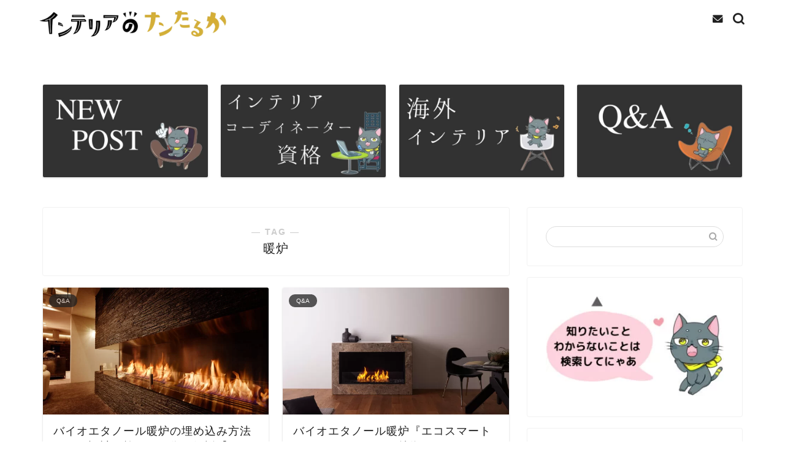

--- FILE ---
content_type: text/html; charset=UTF-8
request_url: https://interior-no-nantalca.com/tag/%E6%9A%96%E7%82%89/
body_size: 21936
content:
<!DOCTYPE html><html lang="ja"><head prefix="og: http://ogp.me/ns# fb: http://ogp.me/ns/fb# article: http://ogp.me/ns/article#"><meta charset="utf-8"><meta http-equiv="X-UA-Compatible" content="IE=edge"><meta name="viewport" content="width=device-width, initial-scale=1"><meta property="og:type" content="blog"><meta property="og:title" content="暖炉タグの記事一覧｜インテリアのナンたるか"><meta property="og:url" content="https://interior-no-nantalca.com/tag/%e5%9f%8b%e3%82%81%e8%be%bc%e3%81%bf%e6%9a%96%e7%82%89/"><meta property="og:image" content="https://interior-no-nantalca.com/wp-content/uploads/2022/02/ecosmartfire20_151230.jpeg"><meta property="og:site_name" content="インテリアのナンたるか"><meta property="fb:admins" content=""><meta name="twitter:card" content="summary"><title>【暖炉】タグの記事一覧｜インテリアのナンたるか</title><meta name='robots' content='max-image-preview:large' /><link rel='dns-prefetch' href='//ajax.googleapis.com' /><link rel='dns-prefetch' href='//cdnjs.cloudflare.com' /><link rel='dns-prefetch' href='//use.fontawesome.com' /><link rel="alternate" type="application/rss+xml" title="インテリアのナンたるか &raquo; フィード" href="https://interior-no-nantalca.com/feed/" /><link rel="alternate" type="application/rss+xml" title="インテリアのナンたるか &raquo; コメントフィード" href="https://interior-no-nantalca.com/comments/feed/" /><link rel="alternate" type="application/rss+xml" title="インテリアのナンたるか &raquo; 暖炉 タグのフィード" href="https://interior-no-nantalca.com/tag/%e6%9a%96%e7%82%89/feed/" /> <script type="text/javascript">window._wpemojiSettings = {"baseUrl":"https:\/\/s.w.org\/images\/core\/emoji\/14.0.0\/72x72\/","ext":".png","svgUrl":"https:\/\/s.w.org\/images\/core\/emoji\/14.0.0\/svg\/","svgExt":".svg","source":{"concatemoji":"https:\/\/interior-no-nantalca.com\/wp-includes\/js\/wp-emoji-release.min.js?ver=6.2.8"}};
/*! This file is auto-generated */
!function(e,a,t){var n,r,o,i=a.createElement("canvas"),p=i.getContext&&i.getContext("2d");function s(e,t){p.clearRect(0,0,i.width,i.height),p.fillText(e,0,0);e=i.toDataURL();return p.clearRect(0,0,i.width,i.height),p.fillText(t,0,0),e===i.toDataURL()}function c(e){var t=a.createElement("script");t.src=e,t.defer=t.type="text/javascript",a.getElementsByTagName("head")[0].appendChild(t)}for(o=Array("flag","emoji"),t.supports={everything:!0,everythingExceptFlag:!0},r=0;r<o.length;r++)t.supports[o[r]]=function(e){if(p&&p.fillText)switch(p.textBaseline="top",p.font="600 32px Arial",e){case"flag":return s("\ud83c\udff3\ufe0f\u200d\u26a7\ufe0f","\ud83c\udff3\ufe0f\u200b\u26a7\ufe0f")?!1:!s("\ud83c\uddfa\ud83c\uddf3","\ud83c\uddfa\u200b\ud83c\uddf3")&&!s("\ud83c\udff4\udb40\udc67\udb40\udc62\udb40\udc65\udb40\udc6e\udb40\udc67\udb40\udc7f","\ud83c\udff4\u200b\udb40\udc67\u200b\udb40\udc62\u200b\udb40\udc65\u200b\udb40\udc6e\u200b\udb40\udc67\u200b\udb40\udc7f");case"emoji":return!s("\ud83e\udef1\ud83c\udffb\u200d\ud83e\udef2\ud83c\udfff","\ud83e\udef1\ud83c\udffb\u200b\ud83e\udef2\ud83c\udfff")}return!1}(o[r]),t.supports.everything=t.supports.everything&&t.supports[o[r]],"flag"!==o[r]&&(t.supports.everythingExceptFlag=t.supports.everythingExceptFlag&&t.supports[o[r]]);t.supports.everythingExceptFlag=t.supports.everythingExceptFlag&&!t.supports.flag,t.DOMReady=!1,t.readyCallback=function(){t.DOMReady=!0},t.supports.everything||(n=function(){t.readyCallback()},a.addEventListener?(a.addEventListener("DOMContentLoaded",n,!1),e.addEventListener("load",n,!1)):(e.attachEvent("onload",n),a.attachEvent("onreadystatechange",function(){"complete"===a.readyState&&t.readyCallback()})),(e=t.source||{}).concatemoji?c(e.concatemoji):e.wpemoji&&e.twemoji&&(c(e.twemoji),c(e.wpemoji)))}(window,document,window._wpemojiSettings);</script> <style type="text/css">img.wp-smiley,
img.emoji {
	display: inline !important;
	border: none !important;
	box-shadow: none !important;
	height: 1em !important;
	width: 1em !important;
	margin: 0 0.07em !important;
	vertical-align: -0.1em !important;
	background: none !important;
	padding: 0 !important;
}</style><link rel='stylesheet' id='rtoc_style-css' href='https://interior-no-nantalca.com/wp-content/cache/autoptimize/css/autoptimize_single_ef1f4fb8ff0baf8420f9e4bd24458233.css?ver=6.2.8' type='text/css' media='all' /><link rel='stylesheet' id='wp-block-library-css' href='https://interior-no-nantalca.com/wp-includes/css/dist/block-library/style.min.css?ver=6.2.8' type='text/css' media='all' /><link rel='stylesheet' id='classic-theme-styles-css' href='https://interior-no-nantalca.com/wp-includes/css/classic-themes.min.css?ver=6.2.8' type='text/css' media='all' /><style id='global-styles-inline-css' type='text/css'>body{--wp--preset--color--black: #000000;--wp--preset--color--cyan-bluish-gray: #abb8c3;--wp--preset--color--white: #ffffff;--wp--preset--color--pale-pink: #f78da7;--wp--preset--color--vivid-red: #cf2e2e;--wp--preset--color--luminous-vivid-orange: #ff6900;--wp--preset--color--luminous-vivid-amber: #fcb900;--wp--preset--color--light-green-cyan: #7bdcb5;--wp--preset--color--vivid-green-cyan: #00d084;--wp--preset--color--pale-cyan-blue: #8ed1fc;--wp--preset--color--vivid-cyan-blue: #0693e3;--wp--preset--color--vivid-purple: #9b51e0;--wp--preset--gradient--vivid-cyan-blue-to-vivid-purple: linear-gradient(135deg,rgba(6,147,227,1) 0%,rgb(155,81,224) 100%);--wp--preset--gradient--light-green-cyan-to-vivid-green-cyan: linear-gradient(135deg,rgb(122,220,180) 0%,rgb(0,208,130) 100%);--wp--preset--gradient--luminous-vivid-amber-to-luminous-vivid-orange: linear-gradient(135deg,rgba(252,185,0,1) 0%,rgba(255,105,0,1) 100%);--wp--preset--gradient--luminous-vivid-orange-to-vivid-red: linear-gradient(135deg,rgba(255,105,0,1) 0%,rgb(207,46,46) 100%);--wp--preset--gradient--very-light-gray-to-cyan-bluish-gray: linear-gradient(135deg,rgb(238,238,238) 0%,rgb(169,184,195) 100%);--wp--preset--gradient--cool-to-warm-spectrum: linear-gradient(135deg,rgb(74,234,220) 0%,rgb(151,120,209) 20%,rgb(207,42,186) 40%,rgb(238,44,130) 60%,rgb(251,105,98) 80%,rgb(254,248,76) 100%);--wp--preset--gradient--blush-light-purple: linear-gradient(135deg,rgb(255,206,236) 0%,rgb(152,150,240) 100%);--wp--preset--gradient--blush-bordeaux: linear-gradient(135deg,rgb(254,205,165) 0%,rgb(254,45,45) 50%,rgb(107,0,62) 100%);--wp--preset--gradient--luminous-dusk: linear-gradient(135deg,rgb(255,203,112) 0%,rgb(199,81,192) 50%,rgb(65,88,208) 100%);--wp--preset--gradient--pale-ocean: linear-gradient(135deg,rgb(255,245,203) 0%,rgb(182,227,212) 50%,rgb(51,167,181) 100%);--wp--preset--gradient--electric-grass: linear-gradient(135deg,rgb(202,248,128) 0%,rgb(113,206,126) 100%);--wp--preset--gradient--midnight: linear-gradient(135deg,rgb(2,3,129) 0%,rgb(40,116,252) 100%);--wp--preset--duotone--dark-grayscale: url('#wp-duotone-dark-grayscale');--wp--preset--duotone--grayscale: url('#wp-duotone-grayscale');--wp--preset--duotone--purple-yellow: url('#wp-duotone-purple-yellow');--wp--preset--duotone--blue-red: url('#wp-duotone-blue-red');--wp--preset--duotone--midnight: url('#wp-duotone-midnight');--wp--preset--duotone--magenta-yellow: url('#wp-duotone-magenta-yellow');--wp--preset--duotone--purple-green: url('#wp-duotone-purple-green');--wp--preset--duotone--blue-orange: url('#wp-duotone-blue-orange');--wp--preset--font-size--small: 13px;--wp--preset--font-size--medium: 20px;--wp--preset--font-size--large: 36px;--wp--preset--font-size--x-large: 42px;--wp--preset--spacing--20: 0.44rem;--wp--preset--spacing--30: 0.67rem;--wp--preset--spacing--40: 1rem;--wp--preset--spacing--50: 1.5rem;--wp--preset--spacing--60: 2.25rem;--wp--preset--spacing--70: 3.38rem;--wp--preset--spacing--80: 5.06rem;--wp--preset--shadow--natural: 6px 6px 9px rgba(0, 0, 0, 0.2);--wp--preset--shadow--deep: 12px 12px 50px rgba(0, 0, 0, 0.4);--wp--preset--shadow--sharp: 6px 6px 0px rgba(0, 0, 0, 0.2);--wp--preset--shadow--outlined: 6px 6px 0px -3px rgba(255, 255, 255, 1), 6px 6px rgba(0, 0, 0, 1);--wp--preset--shadow--crisp: 6px 6px 0px rgba(0, 0, 0, 1);}:where(.is-layout-flex){gap: 0.5em;}body .is-layout-flow > .alignleft{float: left;margin-inline-start: 0;margin-inline-end: 2em;}body .is-layout-flow > .alignright{float: right;margin-inline-start: 2em;margin-inline-end: 0;}body .is-layout-flow > .aligncenter{margin-left: auto !important;margin-right: auto !important;}body .is-layout-constrained > .alignleft{float: left;margin-inline-start: 0;margin-inline-end: 2em;}body .is-layout-constrained > .alignright{float: right;margin-inline-start: 2em;margin-inline-end: 0;}body .is-layout-constrained > .aligncenter{margin-left: auto !important;margin-right: auto !important;}body .is-layout-constrained > :where(:not(.alignleft):not(.alignright):not(.alignfull)){max-width: var(--wp--style--global--content-size);margin-left: auto !important;margin-right: auto !important;}body .is-layout-constrained > .alignwide{max-width: var(--wp--style--global--wide-size);}body .is-layout-flex{display: flex;}body .is-layout-flex{flex-wrap: wrap;align-items: center;}body .is-layout-flex > *{margin: 0;}:where(.wp-block-columns.is-layout-flex){gap: 2em;}.has-black-color{color: var(--wp--preset--color--black) !important;}.has-cyan-bluish-gray-color{color: var(--wp--preset--color--cyan-bluish-gray) !important;}.has-white-color{color: var(--wp--preset--color--white) !important;}.has-pale-pink-color{color: var(--wp--preset--color--pale-pink) !important;}.has-vivid-red-color{color: var(--wp--preset--color--vivid-red) !important;}.has-luminous-vivid-orange-color{color: var(--wp--preset--color--luminous-vivid-orange) !important;}.has-luminous-vivid-amber-color{color: var(--wp--preset--color--luminous-vivid-amber) !important;}.has-light-green-cyan-color{color: var(--wp--preset--color--light-green-cyan) !important;}.has-vivid-green-cyan-color{color: var(--wp--preset--color--vivid-green-cyan) !important;}.has-pale-cyan-blue-color{color: var(--wp--preset--color--pale-cyan-blue) !important;}.has-vivid-cyan-blue-color{color: var(--wp--preset--color--vivid-cyan-blue) !important;}.has-vivid-purple-color{color: var(--wp--preset--color--vivid-purple) !important;}.has-black-background-color{background-color: var(--wp--preset--color--black) !important;}.has-cyan-bluish-gray-background-color{background-color: var(--wp--preset--color--cyan-bluish-gray) !important;}.has-white-background-color{background-color: var(--wp--preset--color--white) !important;}.has-pale-pink-background-color{background-color: var(--wp--preset--color--pale-pink) !important;}.has-vivid-red-background-color{background-color: var(--wp--preset--color--vivid-red) !important;}.has-luminous-vivid-orange-background-color{background-color: var(--wp--preset--color--luminous-vivid-orange) !important;}.has-luminous-vivid-amber-background-color{background-color: var(--wp--preset--color--luminous-vivid-amber) !important;}.has-light-green-cyan-background-color{background-color: var(--wp--preset--color--light-green-cyan) !important;}.has-vivid-green-cyan-background-color{background-color: var(--wp--preset--color--vivid-green-cyan) !important;}.has-pale-cyan-blue-background-color{background-color: var(--wp--preset--color--pale-cyan-blue) !important;}.has-vivid-cyan-blue-background-color{background-color: var(--wp--preset--color--vivid-cyan-blue) !important;}.has-vivid-purple-background-color{background-color: var(--wp--preset--color--vivid-purple) !important;}.has-black-border-color{border-color: var(--wp--preset--color--black) !important;}.has-cyan-bluish-gray-border-color{border-color: var(--wp--preset--color--cyan-bluish-gray) !important;}.has-white-border-color{border-color: var(--wp--preset--color--white) !important;}.has-pale-pink-border-color{border-color: var(--wp--preset--color--pale-pink) !important;}.has-vivid-red-border-color{border-color: var(--wp--preset--color--vivid-red) !important;}.has-luminous-vivid-orange-border-color{border-color: var(--wp--preset--color--luminous-vivid-orange) !important;}.has-luminous-vivid-amber-border-color{border-color: var(--wp--preset--color--luminous-vivid-amber) !important;}.has-light-green-cyan-border-color{border-color: var(--wp--preset--color--light-green-cyan) !important;}.has-vivid-green-cyan-border-color{border-color: var(--wp--preset--color--vivid-green-cyan) !important;}.has-pale-cyan-blue-border-color{border-color: var(--wp--preset--color--pale-cyan-blue) !important;}.has-vivid-cyan-blue-border-color{border-color: var(--wp--preset--color--vivid-cyan-blue) !important;}.has-vivid-purple-border-color{border-color: var(--wp--preset--color--vivid-purple) !important;}.has-vivid-cyan-blue-to-vivid-purple-gradient-background{background: var(--wp--preset--gradient--vivid-cyan-blue-to-vivid-purple) !important;}.has-light-green-cyan-to-vivid-green-cyan-gradient-background{background: var(--wp--preset--gradient--light-green-cyan-to-vivid-green-cyan) !important;}.has-luminous-vivid-amber-to-luminous-vivid-orange-gradient-background{background: var(--wp--preset--gradient--luminous-vivid-amber-to-luminous-vivid-orange) !important;}.has-luminous-vivid-orange-to-vivid-red-gradient-background{background: var(--wp--preset--gradient--luminous-vivid-orange-to-vivid-red) !important;}.has-very-light-gray-to-cyan-bluish-gray-gradient-background{background: var(--wp--preset--gradient--very-light-gray-to-cyan-bluish-gray) !important;}.has-cool-to-warm-spectrum-gradient-background{background: var(--wp--preset--gradient--cool-to-warm-spectrum) !important;}.has-blush-light-purple-gradient-background{background: var(--wp--preset--gradient--blush-light-purple) !important;}.has-blush-bordeaux-gradient-background{background: var(--wp--preset--gradient--blush-bordeaux) !important;}.has-luminous-dusk-gradient-background{background: var(--wp--preset--gradient--luminous-dusk) !important;}.has-pale-ocean-gradient-background{background: var(--wp--preset--gradient--pale-ocean) !important;}.has-electric-grass-gradient-background{background: var(--wp--preset--gradient--electric-grass) !important;}.has-midnight-gradient-background{background: var(--wp--preset--gradient--midnight) !important;}.has-small-font-size{font-size: var(--wp--preset--font-size--small) !important;}.has-medium-font-size{font-size: var(--wp--preset--font-size--medium) !important;}.has-large-font-size{font-size: var(--wp--preset--font-size--large) !important;}.has-x-large-font-size{font-size: var(--wp--preset--font-size--x-large) !important;}
.wp-block-navigation a:where(:not(.wp-element-button)){color: inherit;}
:where(.wp-block-columns.is-layout-flex){gap: 2em;}
.wp-block-pullquote{font-size: 1.5em;line-height: 1.6;}</style><link rel='stylesheet' id='contact-form-7-css' href='https://interior-no-nantalca.com/wp-content/cache/autoptimize/css/autoptimize_single_0e4a098f3f6e3faede64db8b9da80ba2.css?ver=5.7.7' type='text/css' media='all' /><link rel='stylesheet' id='parent-style-css' href='https://interior-no-nantalca.com/wp-content/cache/autoptimize/css/autoptimize_single_e99a81dee831a70d1214c45e7b47d7d1.css?ver=6.2.8' type='text/css' media='all' /><link rel='stylesheet' id='theme-style-css' href='https://interior-no-nantalca.com/wp-content/themes/jin-child/style.css?ver=6.2.8' type='text/css' media='all' /><link rel='stylesheet' id='fontawesome-style-css' href='https://use.fontawesome.com/releases/v5.6.3/css/all.css?ver=6.2.8' type='text/css' media='all' /><link rel='stylesheet' id='swiper-style-css' href='https://cdnjs.cloudflare.com/ajax/libs/Swiper/4.0.7/css/swiper.min.css?ver=6.2.8' type='text/css' media='all' /><link rel="https://api.w.org/" href="https://interior-no-nantalca.com/wp-json/" /><link rel="alternate" type="application/json" href="https://interior-no-nantalca.com/wp-json/wp/v2/tags/164" /><meta name="p:domain_verify" content="c7920e15537a035b0b4fb121f74986e1"/><style type="text/css">#wrapper{
							background-color: #ffffff;
				background-image: url();
					}
		.related-entry-headline-text span:before,
		#comment-title span:before,
		#reply-title span:before{
			background-color: #212121;
			border-color: #212121!important;
		}
		
		#breadcrumb:after,
		#page-top a{	
			background-color: #ffffff;
		}
				#footer-widget-area{
			background-color: #ffffff;
			border: none!important;
		}
		.footer-inner a
		#copyright,
		#copyright-center{
			border-color: taransparent!important;
			color: #212121!important;
		}
				.page-top-footer a{
			color: #ffffff!important;
		}
				#breadcrumb ul li,
		#breadcrumb ul li a{
			color: #ffffff!important;
		}
		
		body,
		a,
		a:link,
		a:visited,
		.my-profile,
		.widgettitle,
		.tabBtn-mag label{
			color: #212121;
		}
		a:hover{
			color: #000000;
		}
						.widget_nav_menu ul > li > a:before,
		.widget_categories ul > li > a:before,
		.widget_pages ul > li > a:before,
		.widget_recent_entries ul > li > a:before,
		.widget_archive ul > li > a:before,
		.widget_archive form:after,
		.widget_categories form:after,
		.widget_nav_menu ul > li > ul.sub-menu > li > a:before,
		.widget_categories ul > li > .children > li > a:before,
		.widget_pages ul > li > .children > li > a:before,
		.widget_nav_menu ul > li > ul.sub-menu > li > ul.sub-menu li > a:before,
		.widget_categories ul > li > .children > li > .children li > a:before,
		.widget_pages ul > li > .children > li > .children li > a:before{
			color: #212121;
		}
		.widget_nav_menu ul .sub-menu .sub-menu li a:before{
			background-color: #212121!important;
		}
		footer .footer-widget,
		footer .footer-widget a,
		footer .footer-widget ul li,
		.footer-widget.widget_nav_menu ul > li > a:before,
		.footer-widget.widget_categories ul > li > a:before,
		.footer-widget.widget_recent_entries ul > li > a:before,
		.footer-widget.widget_pages ul > li > a:before,
		.footer-widget.widget_archive ul > li > a:before,
		footer .widget_tag_cloud .tagcloud a:before{
			color: #212121!important;
			border-color: #212121!important;
		}
		footer .footer-widget .widgettitle{
			color: #212121!important;
			border-color: #212121!important;
		}
		footer .widget_nav_menu ul .children .children li a:before,
		footer .widget_categories ul .children .children li a:before,
		footer .widget_nav_menu ul .sub-menu .sub-menu li a:before{
			background-color: #212121!important;
		}
		#drawernav a:hover,
		.post-list-title,
		#prev-next p,
		#toc_container .toc_list li a{
			color: #212121!important;
		}
		
		#header-box{
			background-color: #ffffff;
		}
						@media (min-width: 768px) {
		#header-box .header-box10-bg:before,
		#header-box .header-box11-bg:before{
			border-radius: 2px;
		}
		}
										@media (min-width: 768px) {
			.top-image-meta{
				margin-top: calc(0px - 30px);
			}
		}
		@media (min-width: 1200px) {
			.top-image-meta{
				margin-top: calc(0px);
			}
		}
				.pickup-contents:before{
			background-color: #ffffff!important;
		}
		
		.main-image-text{
			color: #000000;
		}
		.main-image-text-sub{
			color: #000000;
		}
		
				@media (min-width: 481px) {
			#site-info{
				padding-top: 10px!important;
				padding-bottom: 10px!important;
			}
		}
		
		#site-info span a{
			color: #7a6e71!important;
		}
		
				#headmenu .headsns .line a svg{
			fill: #212121!important;
		}
		#headmenu .headsns a,
		#headmenu{
			color: #212121!important;
			border-color:#212121!important;
		}
						.profile-follow .line-sns a svg{
			fill: #212121!important;
		}
		.profile-follow .line-sns a:hover svg{
			fill: #212121!important;
		}
		.profile-follow a{
			color: #212121!important;
			border-color:#212121!important;
		}
		.profile-follow a:hover,
		#headmenu .headsns a:hover{
			color:#212121!important;
			border-color:#212121!important;
		}
				.search-box:hover{
			color:#212121!important;
			border-color:#212121!important;
		}
				#header #headmenu .headsns .line a:hover svg{
			fill:#212121!important;
		}
		.cps-icon-bar,
		#navtoggle:checked + .sp-menu-open .cps-icon-bar{
			background-color: #7a6e71;
		}
		#nav-container{
			background-color: #ffffff;
		}
		.menu-box .menu-item svg{
			fill:#212121;
		}
		#drawernav ul.menu-box > li > a,
		#drawernav2 ul.menu-box > li > a,
		#drawernav3 ul.menu-box > li > a,
		#drawernav4 ul.menu-box > li > a,
		#drawernav5 ul.menu-box > li > a,
		#drawernav ul.menu-box > li.menu-item-has-children:after,
		#drawernav2 ul.menu-box > li.menu-item-has-children:after,
		#drawernav3 ul.menu-box > li.menu-item-has-children:after,
		#drawernav4 ul.menu-box > li.menu-item-has-children:after,
		#drawernav5 ul.menu-box > li.menu-item-has-children:after{
			color: #212121!important;
		}
		#drawernav ul.menu-box li a,
		#drawernav2 ul.menu-box li a,
		#drawernav3 ul.menu-box li a,
		#drawernav4 ul.menu-box li a,
		#drawernav5 ul.menu-box li a{
			font-size: 12px!important;
		}
		#drawernav3 ul.menu-box > li{
			color: #212121!important;
		}
		#drawernav4 .menu-box > .menu-item > a:after,
		#drawernav3 .menu-box > .menu-item > a:after,
		#drawernav .menu-box > .menu-item > a:after{
			background-color: #212121!important;
		}
		#drawernav2 .menu-box > .menu-item:hover,
		#drawernav5 .menu-box > .menu-item:hover{
			border-top-color: #212121!important;
		}
				.cps-info-bar a{
			background-color: #ffcd44!important;
		}
				@media (min-width: 768px) {
			.post-list-mag .post-list-item:not(:nth-child(2n)){
				margin-right: 2.6%;
			}
		}
				@media (min-width: 768px) {
			#tab-1:checked ~ .tabBtn-mag li [for="tab-1"]:after,
			#tab-2:checked ~ .tabBtn-mag li [for="tab-2"]:after,
			#tab-3:checked ~ .tabBtn-mag li [for="tab-3"]:after,
			#tab-4:checked ~ .tabBtn-mag li [for="tab-4"]:after{
				border-top-color: #212121!important;
			}
			.tabBtn-mag label{
				border-bottom-color: #212121!important;
			}
		}
		#tab-1:checked ~ .tabBtn-mag li [for="tab-1"],
		#tab-2:checked ~ .tabBtn-mag li [for="tab-2"],
		#tab-3:checked ~ .tabBtn-mag li [for="tab-3"],
		#tab-4:checked ~ .tabBtn-mag li [for="tab-4"],
		#prev-next a.next:after,
		#prev-next a.prev:after,
		.more-cat-button a:hover span:before{
			background-color: #212121!important;
		}
		

		.swiper-slide .post-list-cat,
		.post-list-mag .post-list-cat,
		.post-list-mag3col .post-list-cat,
		.post-list-mag-sp1col .post-list-cat,
		.swiper-pagination-bullet-active,
		.pickup-cat,
		.post-list .post-list-cat,
		#breadcrumb .bcHome a:hover span:before,
		.popular-item:nth-child(1) .pop-num,
		.popular-item:nth-child(2) .pop-num,
		.popular-item:nth-child(3) .pop-num{
			background-color: #212121!important;
		}
		.sidebar-btn a,
		.profile-sns-menu{
			background-color: #212121!important;
		}
		.sp-sns-menu a,
		.pickup-contents-box a:hover .pickup-title{
			border-color: #212121!important;
			color: #212121!important;
		}
				.pickup-image:after{
			display: none;
		}
				.pro-line svg{
			fill: #212121!important;
		}
		.cps-post-cat a,
		.meta-cat,
		.popular-cat{
			background-color: #212121!important;
			border-color: #212121!important;
		}
		.tagicon,
		.tag-box a,
		#toc_container .toc_list > li,
		#toc_container .toc_title{
			color: #212121!important;
		}
		.widget_tag_cloud a::before{
			color: #212121!important;
		}
		.tag-box a,
		#toc_container:before{
			border-color: #212121!important;
		}
		.cps-post-cat a:hover{
			color: #000000!important;
		}
		.pagination li:not([class*="current"]) a:hover,
		.widget_tag_cloud a:hover{
			background-color: #212121!important;
		}
		.pagination li:not([class*="current"]) a:hover{
			opacity: 0.5!important;
		}
		.pagination li.current a{
			background-color: #212121!important;
			border-color: #212121!important;
		}
		.nextpage a:hover span {
			color: #212121!important;
			border-color: #212121!important;
		}
		.cta-content:before{
			background-color: #fff2f5!important;
		}
		.cta-text,
		.info-title{
			color: #7a6e71!important;
		}
		#footer-widget-area.footer_style1 .widgettitle{
			border-color: #212121!important;
		}
		.sidebar_style1 .widgettitle,
		.sidebar_style5 .widgettitle{
			border-color: #212121!important;
		}
		.sidebar_style2 .widgettitle,
		.sidebar_style4 .widgettitle,
		.sidebar_style6 .widgettitle,
		#home-bottom-widget .widgettitle,
		#home-top-widget .widgettitle,
		#post-bottom-widget .widgettitle,
		#post-top-widget .widgettitle{
			background-color: #212121!important;
		}
		#home-bottom-widget .widget_search .search-box input[type="submit"],
		#home-top-widget .widget_search .search-box input[type="submit"],
		#post-bottom-widget .widget_search .search-box input[type="submit"],
		#post-top-widget .widget_search .search-box input[type="submit"]{
			background-color: #212121!important;
		}
		
		.tn-logo-size{
			font-size: 130%!important;
		}
		@media (min-width: 481px) {
		.tn-logo-size img{
			width: calc(130%*0.5)!important;
		}
		}
		@media (min-width: 768px) {
		.tn-logo-size img{
			width: calc(130%*2.2)!important;
		}
		}
		@media (min-width: 1200px) {
		.tn-logo-size img{
			width: 130%!important;
		}
		}
		.sp-logo-size{
			font-size: 140%!important;
		}
		.sp-logo-size img{
			width: 140%!important;
		}
				.cps-post-main ul > li:before,
		.cps-post-main ol > li:before{
			background-color: #212121!important;
		}
		.profile-card .profile-title{
			background-color: #212121!important;
		}
		.profile-card{
			border-color: #212121!important;
		}
		.cps-post-main a{
			color:#52ddcf;
		}
		.cps-post-main .marker{
			background: -webkit-linear-gradient( transparent 60%, #eeee22 0% ) ;
			background: linear-gradient( transparent 60%, #eeee22 0% ) ;
		}
		.cps-post-main .marker2{
			background: -webkit-linear-gradient( transparent 60%, #dda6a6 0% ) ;
			background: linear-gradient( transparent 60%, #dda6a6 0% ) ;
		}
		.cps-post-main .jic-sc{
			color:#e9546b;
		}
		
		
		.simple-box1{
			border-color:#ef9b9b!important;
		}
		.simple-box2{
			border-color:#f2bf7d!important;
		}
		.simple-box3{
			border-color:#b5e28a!important;
		}
		.simple-box4{
			border-color:#7badd8!important;
		}
		.simple-box4:before{
			background-color: #7badd8;
		}
		.simple-box5{
			border-color:#e896c7!important;
		}
		.simple-box5:before{
			background-color: #e896c7;
		}
		.simple-box6{
			background-color:#fffdef!important;
		}
		.simple-box7{
			border-color:#def1f9!important;
		}
		.simple-box7:before{
			background-color:#def1f9!important;
		}
		.simple-box8{
			border-color:#96ddc1!important;
		}
		.simple-box8:before{
			background-color:#96ddc1!important;
		}
		.simple-box9:before{
			background-color:#e1c0e8!important;
		}
				.simple-box9:after{
			border-color:#e1c0e8 #e1c0e8 #fff #fff!important;
		}
				
		.kaisetsu-box1:before,
		.kaisetsu-box1-title{
			background-color:#ffb49e!important;
		}
		.kaisetsu-box2{
			border-color:#89c2f4!important;
		}
		.kaisetsu-box2-title{
			background-color:#89c2f4!important;
		}
		.kaisetsu-box4{
			border-color:#ea91a9!important;
		}
		.kaisetsu-box4-title{
			background-color:#ea91a9!important;
		}
		.kaisetsu-box5:before{
			background-color:#57b3ba!important;
		}
		.kaisetsu-box5-title{
			background-color:#57b3ba!important;
		}
		
		.concept-box1{
			border-color:#85db8f!important;
		}
		.concept-box1:after{
			background-color:#85db8f!important;
		}
		.concept-box1:before{
			content:"ポイント"!important;
			color:#85db8f!important;
		}
		.concept-box2{
			border-color:#f7cf6a!important;
		}
		.concept-box2:after{
			background-color:#f7cf6a!important;
		}
		.concept-box2:before{
			content:"注意点"!important;
			color:#f7cf6a!important;
		}
		.concept-box3{
			border-color:#86cee8!important;
		}
		.concept-box3:after{
			background-color:#86cee8!important;
		}
		.concept-box3:before{
			content:"良い例"!important;
			color:#86cee8!important;
		}
		.concept-box4{
			border-color:#ed8989!important;
		}
		.concept-box4:after{
			background-color:#ed8989!important;
		}
		.concept-box4:before{
			content:"悪い例"!important;
			color:#ed8989!important;
		}
		.concept-box5{
			border-color:#9e9e9e!important;
		}
		.concept-box5:after{
			background-color:#9e9e9e!important;
		}
		.concept-box5:before{
			content:"参考"!important;
			color:#9e9e9e!important;
		}
		.concept-box6{
			border-color:#8eaced!important;
		}
		.concept-box6:after{
			background-color:#8eaced!important;
		}
		.concept-box6:before{
			content:"メモ"!important;
			color:#8eaced!important;
		}
		
		.innerlink-box1,
		.blog-card{
			border-color:#73bc9b!important;
		}
		.innerlink-box1-title{
			background-color:#73bc9b!important;
			border-color:#73bc9b!important;
		}
		.innerlink-box1:before,
		.blog-card-hl-box{
			background-color:#73bc9b!important;
		}
				
		.jin-ac-box01-title::after{
			color: #212121;
		}
		
		.color-button01 a,
		.color-button01 a:hover,
		.color-button01:before{
			background-color: #52ddcf!important;
		}
		.top-image-btn-color a,
		.top-image-btn-color a:hover,
		.top-image-btn-color:before{
			background-color: #dd3333!important;
		}
		.color-button02 a,
		.color-button02 a:hover,
		.color-button02:before{
			background-color: #d9333f!important;
		}
		
		.color-button01-big a,
		.color-button01-big a:hover,
		.color-button01-big:before{
			background-color: #dd305e!important;
		}
		.color-button01-big a,
		.color-button01-big:before{
			border-radius: 5px!important;
		}
		.color-button01-big a{
			padding-top: 20px!important;
			padding-bottom: 20px!important;
		}
		
		.color-button02-big a,
		.color-button02-big a:hover,
		.color-button02-big:before{
			background-color: #83d159!important;
		}
		.color-button02-big a,
		.color-button02-big:before{
			border-radius: 5px!important;
		}
		.color-button02-big a{
			padding-top: 20px!important;
			padding-bottom: 20px!important;
		}
				.color-button01-big{
			width: 75%!important;
		}
		.color-button02-big{
			width: 75%!important;
		}
				
		
					.top-image-btn-color:before,
			.color-button01:before,
			.color-button02:before,
			.color-button01-big:before,
			.color-button02-big:before{
				bottom: -1px;
				left: -1px;
				width: 100%;
				height: 100%;
				border-radius: 6px;
				box-shadow: 0px 1px 5px 0px rgba(0, 0, 0, 0.25);
				-webkit-transition: all .4s;
				transition: all .4s;
			}
			.top-image-btn-color a:hover,
			.color-button01 a:hover,
			.color-button02 a:hover,
			.color-button01-big a:hover,
			.color-button02-big a:hover{
				-webkit-transform: translateY(2px);
				transform: translateY(2px);
				-webkit-filter: brightness(0.95);
				 filter: brightness(0.95);
			}
			.top-image-btn-color:hover:before,
			.color-button01:hover:before,
			.color-button02:hover:before,
			.color-button01-big:hover:before,
			.color-button02-big:hover:before{
				-webkit-transform: translateY(2px);
				transform: translateY(2px);
				box-shadow: none!important;
			}
				
		.h2-style01 h2,
		.h2-style02 h2:before,
		.h2-style03 h2,
		.h2-style04 h2:before,
		.h2-style05 h2,
		.h2-style07 h2:before,
		.h2-style07 h2:after,
		.h3-style03 h3:before,
		.h3-style02 h3:before,
		.h3-style05 h3:before,
		.h3-style07 h3:before,
		.h2-style08 h2:after,
		.h2-style10 h2:before,
		.h2-style10 h2:after,
		.h3-style02 h3:after,
		.h4-style02 h4:before{
			background-color: #212121!important;
		}
		.h3-style01 h3,
		.h3-style04 h3,
		.h3-style05 h3,
		.h3-style06 h3,
		.h4-style01 h4,
		.h2-style02 h2,
		.h2-style08 h2,
		.h2-style08 h2:before,
		.h2-style09 h2,
		.h4-style03 h4{
			border-color: #212121!important;
		}
		.h2-style05 h2:before{
			border-top-color: #212121!important;
		}
		.h2-style06 h2:before,
		.sidebar_style3 .widgettitle:after{
			background-image: linear-gradient(
				-45deg,
				transparent 25%,
				#212121 25%,
				#212121 50%,
				transparent 50%,
				transparent 75%,
				#212121 75%,
				#212121			);
		}
				.jin-h2-icons.h2-style02 h2 .jic:before,
		.jin-h2-icons.h2-style04 h2 .jic:before,
		.jin-h2-icons.h2-style06 h2 .jic:before,
		.jin-h2-icons.h2-style07 h2 .jic:before,
		.jin-h2-icons.h2-style08 h2 .jic:before,
		.jin-h2-icons.h2-style09 h2 .jic:before,
		.jin-h2-icons.h2-style10 h2 .jic:before,
		.jin-h3-icons.h3-style01 h3 .jic:before,
		.jin-h3-icons.h3-style02 h3 .jic:before,
		.jin-h3-icons.h3-style03 h3 .jic:before,
		.jin-h3-icons.h3-style04 h3 .jic:before,
		.jin-h3-icons.h3-style05 h3 .jic:before,
		.jin-h3-icons.h3-style06 h3 .jic:before,
		.jin-h3-icons.h3-style07 h3 .jic:before,
		.jin-h4-icons.h4-style01 h4 .jic:before,
		.jin-h4-icons.h4-style02 h4 .jic:before,
		.jin-h4-icons.h4-style03 h4 .jic:before,
		.jin-h4-icons.h4-style04 h4 .jic:before{
			color:#212121;
		}
		
		@media all and (-ms-high-contrast:none){
			*::-ms-backdrop, .color-button01:before,
			.color-button02:before,
			.color-button01-big:before,
			.color-button02-big:before{
				background-color: #595857!important;
			}
		}
		
		.jin-lp-h2 h2,
		.jin-lp-h2 h2{
			background-color: transparent!important;
			border-color: transparent!important;
			color: #212121!important;
		}
		.jincolumn-h3style2{
			border-color:#212121!important;
		}
		.jinlph2-style1 h2:first-letter{
			color:#212121!important;
		}
		.jinlph2-style2 h2,
		.jinlph2-style3 h2{
			border-color:#212121!important;
		}
		.jin-photo-title .jin-fusen1-down,
		.jin-photo-title .jin-fusen1-even,
		.jin-photo-title .jin-fusen1-up{
			border-left-color:#212121;
		}
		.jin-photo-title .jin-fusen2,
		.jin-photo-title .jin-fusen3{
			background-color:#212121;
		}
		.jin-photo-title .jin-fusen2:before,
		.jin-photo-title .jin-fusen3:before {
			border-top-color: #212121;
		}
		.has-huge-font-size{
			font-size:42px!important;
		}
		.has-large-font-size{
			font-size:36px!important;
		}
		.has-medium-font-size{
			font-size:20px!important;
		}
		.has-normal-font-size{
			font-size:16px!important;
		}
		.has-small-font-size{
			font-size:13px!important;
		}</style><noscript><style>.lazyload[data-src]{display:none !important;}</style></noscript><style>.lazyload{background-image:none !important;}.lazyload:before{background-image:none !important;}</style><style type="text/css">.broken_link, a.broken_link {
	text-decoration: line-through;
}</style><style type="text/css">/*<!-- rtoc -->*/
		.rtoc-mokuji-content {
			background-color: #ffffff;
		}

		.rtoc-mokuji-content.frame1 {
			border: 1px solid #555555;
		}

		.rtoc-mokuji-content #rtoc-mokuji-title {
			color: #333333;
		}

		.rtoc-mokuji-content .rtoc-mokuji li>a {
			color: #333333;
		}

		.rtoc-mokuji-content .mokuji_ul.level-1>.rtoc-item::before {
			background-color: #333333 !important;
		}

		.rtoc-mokuji-content .mokuji_ul.level-2>.rtoc-item::before {
			background-color: #bfbfbf !important;
		}
		.rtoc-mokuji-content.frame2::before, .rtoc-mokuji-content.frame3, .rtoc-mokuji-content.frame4, .rtoc-mokuji-content.frame5{
			border-color:#555555;
		}
		.rtoc-mokuji-content.frame5::before, .rtoc-mokuji-content.frame5::after{
			background-color:#555555;
		}

		.cls-1,
		.cls-2 {
			stroke: #555555;
		}

		.rtoc-mokuji-content .decimal_ol.level-2>.rtoc-item::before,
		.rtoc-mokuji-content .mokuji_ol.level-2>.rtoc-item::before,
		.rtoc-mokuji-content .decimal_ol.level-2 > .rtoc-item::after {
			color: #bfbfbf;
			background-color: #bfbfbf;
		}
		.rtoc-mokuji-content .rtoc-mokuji.level-1 > .rtoc-item::before{
			color: #333333;
		}

		.rtoc-mokuji-content .decimal_ol>.rtoc-item::after {
			background-color: #333333;
		}

		.rtoc-mokuji-content .decimal_ol>.rtoc-item::before {
			color: #333333;
		}
		/*rtoc_return*/
		#rtoc_return a::before {
			background-image: url(https://interior-no-nantalca.com/wp-content/plugins/rich-table-of-content/include/../img/rtoc_return.png);
		}

		#rtoc_return a {
			background-color: #333333 !important;
		}

		/* アクセントポイント */
		.rtoc-mokuji-content .level-1>.rtoc-item #rtocAC.accent-point::after {
			background-color: #333333;
		}

		.rtoc-mokuji-content .level-2>.rtoc-item #rtocAC.accent-point::after {
			background-color: #bfbfbf;
		}
		/* rtoc_addon */</style><link rel="icon" href="https://interior-no-nantalca.com/wp-content/uploads/2021/01/cropped-4036064248fa25e6db68f2c1f26af31f-1-e1610805076324-32x32.png" sizes="32x32" /><link rel="icon" href="https://interior-no-nantalca.com/wp-content/uploads/2021/01/cropped-4036064248fa25e6db68f2c1f26af31f-1-e1610805076324-192x192.png" sizes="192x192" /><link rel="apple-touch-icon" href="https://interior-no-nantalca.com/wp-content/uploads/2021/01/cropped-4036064248fa25e6db68f2c1f26af31f-1-e1610805076324-180x180.png" /><meta name="msapplication-TileImage" content="https://interior-no-nantalca.com/wp-content/uploads/2021/01/cropped-4036064248fa25e6db68f2c1f26af31f-1-e1610805076324-270x270.png" /><style type="text/css" id="wp-custom-css">.widgettitle::first-letter{
	color:#dd305e;
}
.post-list-mag .post-list-item .post-list-inner .post-list-meta .post-list-cat, .post-list-mag3col .post-list-item .post-list-inner .post-list-meta .post-list-cat{
	opacity:0.75;
}

#breadcrumb:after{
	background-color:#ddd;
}
#breadcrumb ul li a,
#breadcrumb ul li,
#page-top a{
	color:rgba(0,0,0,0.5)!important;
}

@media (max-width: 767px) {
.headcopy{
	font-weight:200;
	font-size:0.6em;
	margin-top:10px;
	display:none;
}
}
@media (min-width: 768px) {
.headcopy{
	font-weight:100;
	font-size:0.6em;
	margin-top:30px;
}
}
/* サイドバーに枠線をつける */
.c-widget {
border: none;
padding: 10px;
}
.p-profileBox {
border: none;
}
.c-searchForm__s {
border: none;
}</style>   <script>(function(w,d,s,l,i){w[l]=w[l]||[];w[l].push({'gtm.start':
new Date().getTime(),event:'gtm.js'});var f=d.getElementsByTagName(s)[0],
j=d.createElement(s),dl=l!='dataLayer'?'&l='+l:'';j.async=true;j.src=
'https://www.googletagmanager.com/gtm.js?id='+i+dl;f.parentNode.insertBefore(j,f);
})(window,document,'script','dataLayer','GTM-N65SB3T');</script>    <script>window.dataLayer = window.dataLayer || [];
  function gtag(){dataLayer.push(arguments);}
  gtag('js', new Date());

  gtag('config', 'G-S07DKE34BY');</script> <script async
     crossorigin="anonymous" data-type="lazy" data-src="https://pagead2.googlesyndication.com/pagead/js/adsbygoogle.js?client=ca-pub-9332866643422815"></script> <meta name="google-site-verification" content="g-GE_ihmuB2ugkTuqttsQXSMWDrc8hXM7ztAyWVJ168" /></head><body class="archive tag tag-164" id="nofont-style"><div id="wrapper"><div id="scroll-content" class="animate-off"><div id="header-box" class="tn_on header-box animate-off"><div id="header" class="header-type1 header animate-off"><div id="site-info" class="ef"> <span class="tn-logo-size"><a href='https://interior-no-nantalca.com/' title='インテリアのナンたるか' rel='home'><img src="[data-uri]" alt='インテリアのナンたるか画像' data-src="https://interior-no-nantalca.com/wp-content/uploads/2021/11/gold-dot-e1637569534626.png" decoding="async" class="lazyload"><noscript><img src='https://interior-no-nantalca.com/wp-content/uploads/2021/11/gold-dot-e1637569534626.png' alt='インテリアのナンたるか画像' data-eio="l"></noscript></a></span></div><div id="headmenu"> <span class="headsns tn_sns_on"> <span class="jin-contact"> <a href="https://interior-no-nantalca.com/contact/"><i class="jic-type jin-ifont-mail" aria-hidden="true"></i></a> </span> </span> <span class="headsearch tn_search_on"><form class="search-box" role="search" method="get" id="searchform" action="https://interior-no-nantalca.com/"> <input type="search" placeholder="" class="text search-text" value="" name="s" id="s"> <input type="submit" id="searchsubmit" value="&#xe931;"></form> </span></div></div></div><div class="clearfix"></div><div class="pickup-contents-box animate-off"><ul class="pickup-contents"><li> <a href="https://interior-no-nantalca.com/category/newpost/"><div class="pickup-image"> <img src="[data-uri]" data-src="https://interior-no-nantalca.com/wp-content/uploads/2021/11/1-640x360.jpg" decoding="async" class="lazyload" /><noscript><img src="https://interior-no-nantalca.com/wp-content/uploads/2021/11/1-640x360.jpg" data-eio="l" /></noscript></div> </a></li><li> <a href="https://interior-no-nantalca.com/%e3%82%a4%e3%83%b3%e3%83%86%e3%83%aa%e3%82%a2%e3%82%b3%e3%83%bc%e3%83%87%e3%82%a3%e3%83%8d%e3%83%bc%e3%82%bf%e3%83%bc%e8%b3%87%e6%a0%bc/"><div class="pickup-image"> <img src="[data-uri]" alt="" width="640" height="360" data-src="https://interior-no-nantalca.com/wp-content/uploads/2023/05/c36e754f4f99b1a10bec1ebb1c3b2799-1280x720.jpg-640x360.webp" decoding="async" class="lazyload" /><noscript><img src="https://interior-no-nantalca.com/wp-content/uploads/2023/05/c36e754f4f99b1a10bec1ebb1c3b2799-1280x720.jpg-640x360.webp" alt="" width="640" height="360" data-eio="l" /></noscript></div> </a></li><li> <a href="https://interior-no-nantalca.com/category/overseas-interior/"><div class="pickup-image"> <img src="[data-uri]" data-src="https://interior-no-nantalca.com/wp-content/uploads/2021/11/5-640x360.jpg" decoding="async" class="lazyload" /><noscript><img src="https://interior-no-nantalca.com/wp-content/uploads/2021/11/5-640x360.jpg" data-eio="l" /></noscript></div> </a></li><li> <a href="https://interior-no-nantalca.com/category/qanda/"><div class="pickup-image"> <img src="[data-uri]" data-src="https://interior-no-nantalca.com/wp-content/uploads/2021/11/6-640x360.jpg" decoding="async" class="lazyload" /><noscript><img src="https://interior-no-nantalca.com/wp-content/uploads/2021/11/6-640x360.jpg" data-eio="l" /></noscript></div> </a></li></ul></div><div id="contents"><main id="main-contents" class="main-contents article_style1 animate-off" itemscope itemtype="https://schema.org/Blog"><section class="cps-post-box hentry"><header class="archive-post-header"> <span class="archive-title-sub ef">― TAG ―</span><h1 class="archive-title entry-title" itemprop="headline">暖炉</h1><div class="cps-post-meta vcard"> <span class="writer fn" itemprop="author" itemscope itemtype="https://schema.org/Person"><span itemprop="name">interiornonantalca</span></span></div></header></section><section class="entry-content archive-box"><div class="toppost-list-box-simple"><div class="post-list-mag"><article class="post-list-item" itemscope itemtype="https://schema.org/BlogPosting"> <a class="post-list-link" rel="bookmark" href="https://interior-no-nantalca.com/embed-eco-smart-fire-in-the-wall/" itemprop='mainEntityOfPage'><div class="post-list-inner"><div class="post-list-thumb" itemprop="image" itemscope itemtype="https://schema.org/ImageObject"> <img src="[data-uri]" class="attachment-small_size size-small_size wp-post-image lazyload" alt="エコスマートファイヤー　埋め込み" decoding="async"   data-src="https://interior-no-nantalca.com/wp-content/uploads/2022/02/EcoSmart_Fire_casestudies_PrivateClient_2-640x360.jpg" data-srcset="https://interior-no-nantalca.com/wp-content/uploads/2022/02/EcoSmart_Fire_casestudies_PrivateClient_2-640x360.jpg 640w, https://interior-no-nantalca.com/wp-content/uploads/2022/02/EcoSmart_Fire_casestudies_PrivateClient_2-320x180.jpg 320w" data-sizes="auto" /><noscript><img src="https://interior-no-nantalca.com/wp-content/uploads/2022/02/EcoSmart_Fire_casestudies_PrivateClient_2-640x360.jpg" class="attachment-small_size size-small_size wp-post-image" alt="エコスマートファイヤー　埋め込み" decoding="async" srcset="https://interior-no-nantalca.com/wp-content/uploads/2022/02/EcoSmart_Fire_casestudies_PrivateClient_2-640x360.jpg 640w, https://interior-no-nantalca.com/wp-content/uploads/2022/02/EcoSmart_Fire_casestudies_PrivateClient_2-320x180.jpg 320w" sizes="(max-width: 640px) 100vw, 640px" data-eio="l" /></noscript><meta itemprop="url" content="https://interior-no-nantalca.com/wp-content/uploads/2022/02/EcoSmart_Fire_casestudies_PrivateClient_2-640x360.jpg"><meta itemprop="width" content="640"><meta itemprop="height" content="360"></div><div class="post-list-meta vcard"> <span class="post-list-cat category-qanda" style="background-color:!important;" itemprop="keywords">Q&amp;A</span><h2 class="post-list-title entry-title" itemprop="headline">バイオエタノール暖炉の埋め込み方法とは？設計・施工を画像で解説【エコスマートファイヤー】</h2> <span class="post-list-date date updated ef" itemprop="datePublished dateModified" datetime="2022-02-14" content="2022-02-14">2022-02-14</span> <span class="writer fn" itemprop="author" itemscope itemtype="https://schema.org/Person"><span itemprop="name">interiornonantalca</span></span><div class="post-list-publisher" itemprop="publisher" itemscope itemtype="https://schema.org/Organization"> <span itemprop="logo" itemscope itemtype="https://schema.org/ImageObject"> <span itemprop="url">https://interior-no-nantalca.com/wp-content/uploads/2021/11/gold-dot-e1637569534626.png</span> </span> <span itemprop="name">インテリアのナンたるか</span></div></div></div> </a></article><article class="post-list-item" itemscope itemtype="https://schema.org/BlogPosting"> <a class="post-list-link" rel="bookmark" href="https://interior-no-nantalca.com/bioethanol-fireplace-ecosmartfire/" itemprop='mainEntityOfPage'><div class="post-list-inner"><div class="post-list-thumb" itemprop="image" itemscope itemtype="https://schema.org/ImageObject"> <img src="[data-uri]" class="attachment-small_size size-small_size wp-post-image lazyload" alt="エコスマートファイヤー　MODUCE" decoding="async"   data-src="https://interior-no-nantalca.com/wp-content/uploads/2021/09/EcoSmart_Fire_MODUS_marble_7ebae1b5-d4aa-4f82-87d9-8dabf7ba7ea4-640x360.jpg" data-srcset="https://interior-no-nantalca.com/wp-content/uploads/2021/09/EcoSmart_Fire_MODUS_marble_7ebae1b5-d4aa-4f82-87d9-8dabf7ba7ea4-640x360.jpg 640w, https://interior-no-nantalca.com/wp-content/uploads/2021/09/EcoSmart_Fire_MODUS_marble_7ebae1b5-d4aa-4f82-87d9-8dabf7ba7ea4-320x180.jpg 320w, https://interior-no-nantalca.com/wp-content/uploads/2021/09/EcoSmart_Fire_MODUS_marble_7ebae1b5-d4aa-4f82-87d9-8dabf7ba7ea4-1280x720.jpg 1280w" data-sizes="auto" /><noscript><img src="https://interior-no-nantalca.com/wp-content/uploads/2021/09/EcoSmart_Fire_MODUS_marble_7ebae1b5-d4aa-4f82-87d9-8dabf7ba7ea4-640x360.jpg" class="attachment-small_size size-small_size wp-post-image" alt="エコスマートファイヤー　MODUCE" decoding="async" srcset="https://interior-no-nantalca.com/wp-content/uploads/2021/09/EcoSmart_Fire_MODUS_marble_7ebae1b5-d4aa-4f82-87d9-8dabf7ba7ea4-640x360.jpg 640w, https://interior-no-nantalca.com/wp-content/uploads/2021/09/EcoSmart_Fire_MODUS_marble_7ebae1b5-d4aa-4f82-87d9-8dabf7ba7ea4-320x180.jpg 320w, https://interior-no-nantalca.com/wp-content/uploads/2021/09/EcoSmart_Fire_MODUS_marble_7ebae1b5-d4aa-4f82-87d9-8dabf7ba7ea4-1280x720.jpg 1280w" sizes="(max-width: 640px) 100vw, 640px" data-eio="l" /></noscript><meta itemprop="url" content="https://interior-no-nantalca.com/wp-content/uploads/2021/09/EcoSmart_Fire_MODUS_marble_7ebae1b5-d4aa-4f82-87d9-8dabf7ba7ea4-640x360.jpg"><meta itemprop="width" content="640"><meta itemprop="height" content="360"></div><div class="post-list-meta vcard"> <span class="post-list-cat category-qanda" style="background-color:!important;" itemprop="keywords">Q&amp;A</span><h2 class="post-list-title entry-title" itemprop="headline">バイオエタノール暖炉『エコスマートファイヤー』とは？特徴やデメリット、コストについても解説します</h2> <span class="post-list-date date updated ef" itemprop="datePublished dateModified" datetime="2021-09-13" content="2021-09-13">2021-09-13</span> <span class="writer fn" itemprop="author" itemscope itemtype="https://schema.org/Person"><span itemprop="name">interiornonantalca</span></span><div class="post-list-publisher" itemprop="publisher" itemscope itemtype="https://schema.org/Organization"> <span itemprop="logo" itemscope itemtype="https://schema.org/ImageObject"> <span itemprop="url">https://interior-no-nantalca.com/wp-content/uploads/2021/11/gold-dot-e1637569534626.png</span> </span> <span itemprop="name">インテリアのナンたるか</span></div></div></div> </a></article><section class="pager-top"></section></div></div></section></main><div id="sidebar" class="sideber sidebar_style1 animate-off" role="complementary" itemscope itemtype="https://schema.org/WPSideBar"><div id="search-4" class="widget widget_search"><form class="search-box" role="search" method="get" id="searchform" action="https://interior-no-nantalca.com/"> <input type="search" placeholder="" class="text search-text" value="" name="s" id="s"> <input type="submit" id="searchsubmit" value="&#xe931;"></form></div><div id="media_image-3" class="widget widget_media_image"><img width="300" height="169" src="[data-uri]" class="image wp-image-12220  attachment-medium size-medium lazyload" alt="" decoding="async" style="max-width: 100%; height: auto;"   data-src="https://interior-no-nantalca.com/wp-content/uploads/2022/12/6fd0788319b1f7543a6a85e0ea28180b-300x169.jpg" data-srcset="https://interior-no-nantalca.com/wp-content/uploads/2022/12/6fd0788319b1f7543a6a85e0ea28180b-300x169.jpg 300w, https://interior-no-nantalca.com/wp-content/uploads/2022/12/6fd0788319b1f7543a6a85e0ea28180b-1024x576.jpg 1024w, https://interior-no-nantalca.com/wp-content/uploads/2022/12/6fd0788319b1f7543a6a85e0ea28180b-768x432.jpg 768w, https://interior-no-nantalca.com/wp-content/uploads/2022/12/6fd0788319b1f7543a6a85e0ea28180b-1536x864.jpg 1536w, https://interior-no-nantalca.com/wp-content/uploads/2022/12/6fd0788319b1f7543a6a85e0ea28180b-2048x1152.jpg 2048w, https://interior-no-nantalca.com/wp-content/uploads/2022/12/6fd0788319b1f7543a6a85e0ea28180b-320x180.jpg 320w, https://interior-no-nantalca.com/wp-content/uploads/2022/12/6fd0788319b1f7543a6a85e0ea28180b-640x360.jpg 640w, https://interior-no-nantalca.com/wp-content/uploads/2022/12/6fd0788319b1f7543a6a85e0ea28180b-1280x720.jpg 1280w" data-sizes="auto" /><noscript><img width="300" height="169" src="https://interior-no-nantalca.com/wp-content/uploads/2022/12/6fd0788319b1f7543a6a85e0ea28180b-300x169.jpg" class="image wp-image-12220  attachment-medium size-medium" alt="" decoding="async" style="max-width: 100%; height: auto;" srcset="https://interior-no-nantalca.com/wp-content/uploads/2022/12/6fd0788319b1f7543a6a85e0ea28180b-300x169.jpg 300w, https://interior-no-nantalca.com/wp-content/uploads/2022/12/6fd0788319b1f7543a6a85e0ea28180b-1024x576.jpg 1024w, https://interior-no-nantalca.com/wp-content/uploads/2022/12/6fd0788319b1f7543a6a85e0ea28180b-768x432.jpg 768w, https://interior-no-nantalca.com/wp-content/uploads/2022/12/6fd0788319b1f7543a6a85e0ea28180b-1536x864.jpg 1536w, https://interior-no-nantalca.com/wp-content/uploads/2022/12/6fd0788319b1f7543a6a85e0ea28180b-2048x1152.jpg 2048w, https://interior-no-nantalca.com/wp-content/uploads/2022/12/6fd0788319b1f7543a6a85e0ea28180b-320x180.jpg 320w, https://interior-no-nantalca.com/wp-content/uploads/2022/12/6fd0788319b1f7543a6a85e0ea28180b-640x360.jpg 640w, https://interior-no-nantalca.com/wp-content/uploads/2022/12/6fd0788319b1f7543a6a85e0ea28180b-1280x720.jpg 1280w" sizes="(max-width: 300px) 100vw, 300px" data-eio="l" /></noscript></div><div id="widget-popular-2" class="widget widget-popular"><div class="widgettitle ef">WEEKLY RANKING</div><div id="new-entry-box"><ul><li class="new-entry-item popular-item"> <a href="https://interior-no-nantalca.com/heian-period-interior/" rel="bookmark"><div class="new-entry" itemprop="image" itemscope itemtype="https://schema.org/ImageObject"><figure class="eyecatch"> <img src="[data-uri]" class="attachment-cps_thumbnails size-cps_thumbnails wp-post-image lazyload" alt="平安時代　寝殿造　" decoding="async" data-src="https://interior-no-nantalca.com/wp-content/uploads/2021/01/onono_komachi-2-320x180.png" /><noscript><img src="https://interior-no-nantalca.com/wp-content/uploads/2021/01/onono_komachi-2-320x180.png" class="attachment-cps_thumbnails size-cps_thumbnails wp-post-image" alt="平安時代　寝殿造　" decoding="async" data-eio="l" /></noscript><meta itemprop="url" content="https://interior-no-nantalca.com/wp-content/uploads/2021/01/onono_komachi-2.png"><meta itemprop="width" content="400"><meta itemprop="height" content="348"></figure> <span class="pop-num ef">1</span></div><div class="new-entry-item-meta"><h3 class="new-entry-item-title" itemprop="headline">寝殿造の特徴と間取りとは？平安時代の調度品も画像で解説【寝殿造のインテリア】</h3></div> </a></li><li class="new-entry-item popular-item"> <a href="https://interior-no-nantalca.com/kamakura-period/" rel="bookmark"><div class="new-entry" itemprop="image" itemscope itemtype="https://schema.org/ImageObject"><figure class="eyecatch"> <img src="[data-uri]" class="attachment-cps_thumbnails size-cps_thumbnails wp-post-image lazyload" alt="書院造　慈照寺　東求堂同仁斎" decoding="async"   data-src="https://interior-no-nantalca.com/wp-content/uploads/2021/01/DBDF2C1D-8C51-44E5-AF22-24F2187E0178-320x180.jpeg" data-srcset="https://interior-no-nantalca.com/wp-content/uploads/2021/01/DBDF2C1D-8C51-44E5-AF22-24F2187E0178-320x180.jpeg 320w, https://interior-no-nantalca.com/wp-content/uploads/2021/01/DBDF2C1D-8C51-44E5-AF22-24F2187E0178-640x360.jpeg 640w" data-sizes="auto" /><noscript><img src="https://interior-no-nantalca.com/wp-content/uploads/2021/01/DBDF2C1D-8C51-44E5-AF22-24F2187E0178-320x180.jpeg" class="attachment-cps_thumbnails size-cps_thumbnails wp-post-image" alt="書院造　慈照寺　東求堂同仁斎" decoding="async" srcset="https://interior-no-nantalca.com/wp-content/uploads/2021/01/DBDF2C1D-8C51-44E5-AF22-24F2187E0178-320x180.jpeg 320w, https://interior-no-nantalca.com/wp-content/uploads/2021/01/DBDF2C1D-8C51-44E5-AF22-24F2187E0178-640x360.jpeg 640w" sizes="(max-width: 320px) 100vw, 320px" data-eio="l" /></noscript><meta itemprop="url" content="https://interior-no-nantalca.com/wp-content/uploads/2021/01/DBDF2C1D-8C51-44E5-AF22-24F2187E0178-640x360.jpeg"><meta itemprop="width" content="640"><meta itemprop="height" content="360"></figure> <span class="pop-num ef">2</span></div><div class="new-entry-item-meta"><h3 class="new-entry-item-title" itemprop="headline">書院造とは？床の間の特徴や寝殿造との違いも画像で解説【書院造のインテリア】</h3></div> </a></li><li class="new-entry-item popular-item"> <a href="https://interior-no-nantalca.com/meiji-era-and-taisho-era/" rel="bookmark"><div class="new-entry" itemprop="image" itemscope itemtype="https://schema.org/ImageObject"><figure class="eyecatch"> <img src="[data-uri]" class="attachment-cps_thumbnails size-cps_thumbnails wp-post-image lazyload" alt="グラバー邸　長崎" decoding="async"   data-src="https://interior-no-nantalca.com/wp-content/uploads/2021/02/26737711479_6713505640_b-320x180.jpg" data-srcset="https://interior-no-nantalca.com/wp-content/uploads/2021/02/26737711479_6713505640_b-320x180.jpg 320w, https://interior-no-nantalca.com/wp-content/uploads/2021/02/26737711479_6713505640_b-640x360.jpg 640w" data-sizes="auto" /><noscript><img src="https://interior-no-nantalca.com/wp-content/uploads/2021/02/26737711479_6713505640_b-320x180.jpg" class="attachment-cps_thumbnails size-cps_thumbnails wp-post-image" alt="グラバー邸　長崎" decoding="async" srcset="https://interior-no-nantalca.com/wp-content/uploads/2021/02/26737711479_6713505640_b-320x180.jpg 320w, https://interior-no-nantalca.com/wp-content/uploads/2021/02/26737711479_6713505640_b-640x360.jpg 640w" sizes="(max-width: 320px) 100vw, 320px" data-eio="l" /></noscript><meta itemprop="url" content="https://interior-no-nantalca.com/wp-content/uploads/2021/02/26737711479_6713505640_b-640x360.jpg"><meta itemprop="width" content="640"><meta itemprop="height" content="360"></figure> <span class="pop-num ef">3</span></div><div class="new-entry-item-meta"><h3 class="new-entry-item-title" itemprop="headline">明治時代の建築と代表作品とは？擬洋風建築も画像で解説【明治〜大正時代のインテリア・前編】</h3></div> </a></li><li class="new-entry-item popular-item"> <a href="https://interior-no-nantalca.com/architecture-and-living-in-the-meiji-and-taisho-eras/" rel="bookmark"><div class="new-entry" itemprop="image" itemscope itemtype="https://schema.org/ImageObject"><figure class="eyecatch"> <img src="[data-uri]" class="attachment-cps_thumbnails size-cps_thumbnails wp-post-image lazyload" alt="帝国ホテル　竣工　" decoding="async"   data-src="https://interior-no-nantalca.com/wp-content/uploads/2021/02/1600px-Imperial_Hotel_Wright_House-320x180.jpg" data-srcset="https://interior-no-nantalca.com/wp-content/uploads/2021/02/1600px-Imperial_Hotel_Wright_House-320x180.jpg 320w, https://interior-no-nantalca.com/wp-content/uploads/2021/02/1600px-Imperial_Hotel_Wright_House-640x360.jpg 640w, https://interior-no-nantalca.com/wp-content/uploads/2021/02/1600px-Imperial_Hotel_Wright_House-1280x720.jpg 1280w" data-sizes="auto" /><noscript><img src="https://interior-no-nantalca.com/wp-content/uploads/2021/02/1600px-Imperial_Hotel_Wright_House-320x180.jpg" class="attachment-cps_thumbnails size-cps_thumbnails wp-post-image" alt="帝国ホテル　竣工　" decoding="async" srcset="https://interior-no-nantalca.com/wp-content/uploads/2021/02/1600px-Imperial_Hotel_Wright_House-320x180.jpg 320w, https://interior-no-nantalca.com/wp-content/uploads/2021/02/1600px-Imperial_Hotel_Wright_House-640x360.jpg 640w, https://interior-no-nantalca.com/wp-content/uploads/2021/02/1600px-Imperial_Hotel_Wright_House-1280x720.jpg 1280w" sizes="(max-width: 320px) 100vw, 320px" data-eio="l" /></noscript><meta itemprop="url" content="https://interior-no-nantalca.com/wp-content/uploads/2021/02/1600px-Imperial_Hotel_Wright_House-640x360.jpg"><meta itemprop="width" content="640"><meta itemprop="height" content="360"></figure> <span class="pop-num ef">4</span></div><div class="new-entry-item-meta"><h3 class="new-entry-item-title" itemprop="headline">明治・大正時代の庶民の生活、代表建築を画像で解説【明治〜大正時代のインテリア・後編】</h3></div> </a></li><li class="new-entry-item popular-item"> <a href="https://interior-no-nantalca.com/history-and-interior-of-a-private-house/" rel="bookmark"><div class="new-entry" itemprop="image" itemscope itemtype="https://schema.org/ImageObject"><figure class="eyecatch"> <img src="[data-uri]" class="attachment-cps_thumbnails size-cps_thumbnails wp-post-image lazyload" alt="白川郷 合掌造り" decoding="async"   data-src="https://interior-no-nantalca.com/wp-content/uploads/2021/02/B5E02E9EC93143808C59B96846893117_LL-320x180.jpg" data-srcset="https://interior-no-nantalca.com/wp-content/uploads/2021/02/B5E02E9EC93143808C59B96846893117_LL-320x180.jpg 320w, https://interior-no-nantalca.com/wp-content/uploads/2021/02/B5E02E9EC93143808C59B96846893117_LL-640x360.jpg 640w" data-sizes="auto" /><noscript><img src="https://interior-no-nantalca.com/wp-content/uploads/2021/02/B5E02E9EC93143808C59B96846893117_LL-320x180.jpg" class="attachment-cps_thumbnails size-cps_thumbnails wp-post-image" alt="白川郷 合掌造り" decoding="async" srcset="https://interior-no-nantalca.com/wp-content/uploads/2021/02/B5E02E9EC93143808C59B96846893117_LL-320x180.jpg 320w, https://interior-no-nantalca.com/wp-content/uploads/2021/02/B5E02E9EC93143808C59B96846893117_LL-640x360.jpg 640w" sizes="(max-width: 320px) 100vw, 320px" data-eio="l" /></noscript><meta itemprop="url" content="https://interior-no-nantalca.com/wp-content/uploads/2021/02/B5E02E9EC93143808C59B96846893117_LL-640x360.jpg"><meta itemprop="width" content="640"><meta itemprop="height" content="360"></figure> <span class="pop-num ef">5</span></div><div class="new-entry-item-meta"><h3 class="new-entry-item-title" itemprop="headline">庶民の住宅『民家』の歴史と発展過程を画像で解説【民家の歴史とインテリア】</h3></div> </a></li><li class="new-entry-item popular-item"> <a href="https://interior-no-nantalca.com/the-most-famous-designer-chair-part-1/" rel="bookmark"><div class="new-entry" itemprop="image" itemscope itemtype="https://schema.org/ImageObject"><figure class="eyecatch"> <img src="[data-uri]" class="attachment-cps_thumbnails size-cps_thumbnails wp-post-image lazyload" alt="RED AND BLUE" decoding="async"   data-src="https://interior-no-nantalca.com/wp-content/uploads/2022/07/red-and-blue-320x180.jpg" data-srcset="https://interior-no-nantalca.com/wp-content/uploads/2022/07/red-and-blue-320x180.jpg 320w, https://interior-no-nantalca.com/wp-content/uploads/2022/07/red-and-blue-640x360.jpg 640w" data-sizes="auto" /><noscript><img src="https://interior-no-nantalca.com/wp-content/uploads/2022/07/red-and-blue-320x180.jpg" class="attachment-cps_thumbnails size-cps_thumbnails wp-post-image" alt="RED AND BLUE" decoding="async" srcset="https://interior-no-nantalca.com/wp-content/uploads/2022/07/red-and-blue-320x180.jpg 320w, https://interior-no-nantalca.com/wp-content/uploads/2022/07/red-and-blue-640x360.jpg 640w" sizes="(max-width: 320px) 100vw, 320px" data-eio="l" /></noscript><meta itemprop="url" content="https://interior-no-nantalca.com/wp-content/uploads/2022/07/red-and-blue-640x360.jpg"><meta itemprop="width" content="640"><meta itemprop="height" content="360"></figure> <span class="pop-num ef">6</span></div><div class="new-entry-item-meta"><h3 class="new-entry-item-title" itemprop="headline">デザイナーズチェアとは？最も有名な歴史的名作45選【前編】</h3></div> </a></li><li class="new-entry-item popular-item"> <a href="https://interior-no-nantalca.com/islamic-culture-architecture-and-interior/" rel="bookmark"><div class="new-entry" itemprop="image" itemscope itemtype="https://schema.org/ImageObject"><figure class="eyecatch"> <img src="[data-uri]" class="attachment-cps_thumbnails size-cps_thumbnails wp-post-image lazyload" alt="イスラム文化" decoding="async"   data-src="https://interior-no-nantalca.com/wp-content/uploads/2021/11/D2jZELMUkAAt51w-320x180.jpeg" data-srcset="https://interior-no-nantalca.com/wp-content/uploads/2021/11/D2jZELMUkAAt51w-320x180.jpeg 320w, https://interior-no-nantalca.com/wp-content/uploads/2021/11/D2jZELMUkAAt51w-640x360.jpeg 640w" data-sizes="auto" /><noscript><img src="https://interior-no-nantalca.com/wp-content/uploads/2021/11/D2jZELMUkAAt51w-320x180.jpeg" class="attachment-cps_thumbnails size-cps_thumbnails wp-post-image" alt="イスラム文化" decoding="async" srcset="https://interior-no-nantalca.com/wp-content/uploads/2021/11/D2jZELMUkAAt51w-320x180.jpeg 320w, https://interior-no-nantalca.com/wp-content/uploads/2021/11/D2jZELMUkAAt51w-640x360.jpeg 640w" sizes="(max-width: 320px) 100vw, 320px" data-eio="l" /></noscript><meta itemprop="url" content="https://interior-no-nantalca.com/wp-content/uploads/2021/11/D2jZELMUkAAt51w-640x360.jpeg"><meta itemprop="width" content="640"><meta itemprop="height" content="360"></figure> <span class="pop-num ef">7</span></div><div class="new-entry-item-meta"><h3 class="new-entry-item-title" itemprop="headline">イスラム文化の建築や装飾、様式の特徴を画像で解説【中世の様式②】</h3></div> </a></li><li class="new-entry-item popular-item"> <a href="https://interior-no-nantalca.com/art-deco-1925-style-interior/" rel="bookmark"><div class="new-entry" itemprop="image" itemscope itemtype="https://schema.org/ImageObject"><figure class="eyecatch"> <img src="[data-uri]" class="attachment-cps_thumbnails size-cps_thumbnails wp-post-image lazyload" alt="アール・デコ　ニューヨーク　摩天楼" decoding="async"   data-src="https://interior-no-nantalca.com/wp-content/uploads/2021/11/adrien-casanova-SM9pChzS6SY-unsplash-320x180.jpg" data-srcset="https://interior-no-nantalca.com/wp-content/uploads/2021/11/adrien-casanova-SM9pChzS6SY-unsplash-320x180.jpg 320w, https://interior-no-nantalca.com/wp-content/uploads/2021/11/adrien-casanova-SM9pChzS6SY-unsplash-640x360.jpg 640w, https://interior-no-nantalca.com/wp-content/uploads/2021/11/adrien-casanova-SM9pChzS6SY-unsplash-1280x720.jpg 1280w" data-sizes="auto" /><noscript><img src="https://interior-no-nantalca.com/wp-content/uploads/2021/11/adrien-casanova-SM9pChzS6SY-unsplash-320x180.jpg" class="attachment-cps_thumbnails size-cps_thumbnails wp-post-image" alt="アール・デコ　ニューヨーク　摩天楼" decoding="async" srcset="https://interior-no-nantalca.com/wp-content/uploads/2021/11/adrien-casanova-SM9pChzS6SY-unsplash-320x180.jpg 320w, https://interior-no-nantalca.com/wp-content/uploads/2021/11/adrien-casanova-SM9pChzS6SY-unsplash-640x360.jpg 640w, https://interior-no-nantalca.com/wp-content/uploads/2021/11/adrien-casanova-SM9pChzS6SY-unsplash-1280x720.jpg 1280w" sizes="(max-width: 320px) 100vw, 320px" data-eio="l" /></noscript><meta itemprop="url" content="https://interior-no-nantalca.com/wp-content/uploads/2021/11/adrien-casanova-SM9pChzS6SY-unsplash-640x360.jpg"><meta itemprop="width" content="640"><meta itemprop="height" content="360"></figure> <span class="pop-num ef">8</span></div><div class="new-entry-item-meta"><h3 class="new-entry-item-title" itemprop="headline">アール・デコ様式とは？デザインの特徴や代表的な建築とインテリアも画像で解説</h3></div> </a></li><li class="new-entry-item popular-item"> <a href="https://interior-no-nantalca.com/gothic-interior/" rel="bookmark"><div class="new-entry" itemprop="image" itemscope itemtype="https://schema.org/ImageObject"><figure class="eyecatch"> <img src="[data-uri]" class="attachment-cps_thumbnails size-cps_thumbnails wp-post-image lazyload" alt="ミラノ　ドゥオモ" decoding="async"   data-src="https://interior-no-nantalca.com/wp-content/uploads/2021/04/curiosita-duomo-milano-320x180.jpg" data-srcset="https://interior-no-nantalca.com/wp-content/uploads/2021/04/curiosita-duomo-milano-320x180.jpg 320w, https://interior-no-nantalca.com/wp-content/uploads/2021/04/curiosita-duomo-milano-640x360.jpg 640w" data-sizes="auto" /><noscript><img src="https://interior-no-nantalca.com/wp-content/uploads/2021/04/curiosita-duomo-milano-320x180.jpg" class="attachment-cps_thumbnails size-cps_thumbnails wp-post-image" alt="ミラノ　ドゥオモ" decoding="async" srcset="https://interior-no-nantalca.com/wp-content/uploads/2021/04/curiosita-duomo-milano-320x180.jpg 320w, https://interior-no-nantalca.com/wp-content/uploads/2021/04/curiosita-duomo-milano-640x360.jpg 640w" sizes="(max-width: 320px) 100vw, 320px" data-eio="l" /></noscript><meta itemprop="url" content="https://interior-no-nantalca.com/wp-content/uploads/2021/04/curiosita-duomo-milano-640x360.jpg"><meta itemprop="width" content="640"><meta itemprop="height" content="360"></figure> <span class="pop-num ef">9</span></div><div class="new-entry-item-meta"><h3 class="new-entry-item-title" itemprop="headline">ゴシック様式の特徴や代表的建築、家具や装飾を画像で解説【中世の様式④】</h3></div> </a></li><li class="new-entry-item popular-item"> <a href="https://interior-no-nantalca.com/early-renaissance-style/" rel="bookmark"><div class="new-entry" itemprop="image" itemscope itemtype="https://schema.org/ImageObject"><figure class="eyecatch"> <img src="[data-uri]" class="attachment-cps_thumbnails size-cps_thumbnails wp-post-image lazyload" alt="ルネッサンス　ヴィーナスの誕生" decoding="async"   data-src="https://interior-no-nantalca.com/wp-content/uploads/2021/04/italian-renaissance-art-definition-11smartravel_-320x180.jpg" data-srcset="https://interior-no-nantalca.com/wp-content/uploads/2021/04/italian-renaissance-art-definition-11smartravel_-320x180.jpg 320w, https://interior-no-nantalca.com/wp-content/uploads/2021/04/italian-renaissance-art-definition-11smartravel_-640x360.jpg 640w" data-sizes="auto" /><noscript><img src="https://interior-no-nantalca.com/wp-content/uploads/2021/04/italian-renaissance-art-definition-11smartravel_-320x180.jpg" class="attachment-cps_thumbnails size-cps_thumbnails wp-post-image" alt="ルネッサンス　ヴィーナスの誕生" decoding="async" srcset="https://interior-no-nantalca.com/wp-content/uploads/2021/04/italian-renaissance-art-definition-11smartravel_-320x180.jpg 320w, https://interior-no-nantalca.com/wp-content/uploads/2021/04/italian-renaissance-art-definition-11smartravel_-640x360.jpg 640w" sizes="(max-width: 320px) 100vw, 320px" data-eio="l" /></noscript><meta itemprop="url" content="https://interior-no-nantalca.com/wp-content/uploads/2021/04/italian-renaissance-art-definition-11smartravel_-640x360.jpg"><meta itemprop="width" content="640"><meta itemprop="height" content="360"></figure> <span class="pop-num ef">10</span></div><div class="new-entry-item-meta"><h3 class="new-entry-item-title" itemprop="headline">ルネサンス様式の建築と家具の特徴とは？代表作品を画像で解説【ルネサンス様式・前編】</h3></div> </a></li><li class="new-entry-item popular-item"> <a href="https://interior-no-nantalca.com/interior-style-in-the-early-19th-century/" rel="bookmark"><div class="new-entry" itemprop="image" itemscope itemtype="https://schema.org/ImageObject"><figure class="eyecatch"> <img src="[data-uri]" class="attachment-cps_thumbnails size-cps_thumbnails wp-post-image lazyload" alt="フェデラル様式　住宅" decoding="async"   data-src="https://interior-no-nantalca.com/wp-content/uploads/2021/05/1405398679346-320x180.jpeg" data-srcset="https://interior-no-nantalca.com/wp-content/uploads/2021/05/1405398679346-320x180.jpeg 320w, https://interior-no-nantalca.com/wp-content/uploads/2021/05/1405398679346-640x360.jpeg 640w, https://interior-no-nantalca.com/wp-content/uploads/2021/05/1405398679346-1280x720.jpeg 1280w" data-sizes="auto" /><noscript><img src="https://interior-no-nantalca.com/wp-content/uploads/2021/05/1405398679346-320x180.jpeg" class="attachment-cps_thumbnails size-cps_thumbnails wp-post-image" alt="フェデラル様式　住宅" decoding="async" srcset="https://interior-no-nantalca.com/wp-content/uploads/2021/05/1405398679346-320x180.jpeg 320w, https://interior-no-nantalca.com/wp-content/uploads/2021/05/1405398679346-640x360.jpeg 640w, https://interior-no-nantalca.com/wp-content/uploads/2021/05/1405398679346-1280x720.jpeg 1280w" sizes="(max-width: 320px) 100vw, 320px" data-eio="l" /></noscript><meta itemprop="url" content="https://interior-no-nantalca.com/wp-content/uploads/2021/05/1405398679346-640x360.jpeg"><meta itemprop="width" content="640"><meta itemprop="height" content="360"></figure> <span class="pop-num ef">11</span></div><div class="new-entry-item-meta"><h3 class="new-entry-item-title" itemprop="headline">コロニアル様式とフェデラル様式の違いとは？家具や特徴を画像で解説【アメリカの様式】</h3></div> </a></li><li class="new-entry-item popular-item"> <a href="https://interior-no-nantalca.com/postmodern-don-chadwick-and-ron-arad/" rel="bookmark"><div class="new-entry" itemprop="image" itemscope itemtype="https://schema.org/ImageObject"><figure class="eyecatch"> <img src="[data-uri]" class="attachment-cps_thumbnails size-cps_thumbnails wp-post-image lazyload" alt="メンフィス　ポストモダン　倉俣史朗" decoding="async"   data-src="https://interior-no-nantalca.com/wp-content/uploads/2021/10/1-1-320x180.jpg" data-srcset="https://interior-no-nantalca.com/wp-content/uploads/2021/10/1-1-320x180.jpg 320w, https://interior-no-nantalca.com/wp-content/uploads/2021/10/1-1-640x360.jpg 640w, https://interior-no-nantalca.com/wp-content/uploads/2021/10/1-1-1280x720.jpg 1280w" data-sizes="auto" /><noscript><img src="https://interior-no-nantalca.com/wp-content/uploads/2021/10/1-1-320x180.jpg" class="attachment-cps_thumbnails size-cps_thumbnails wp-post-image" alt="メンフィス　ポストモダン　倉俣史朗" decoding="async" srcset="https://interior-no-nantalca.com/wp-content/uploads/2021/10/1-1-320x180.jpg 320w, https://interior-no-nantalca.com/wp-content/uploads/2021/10/1-1-640x360.jpg 640w, https://interior-no-nantalca.com/wp-content/uploads/2021/10/1-1-1280x720.jpg 1280w" sizes="(max-width: 320px) 100vw, 320px" data-eio="l" /></noscript><meta itemprop="url" content="https://interior-no-nantalca.com/wp-content/uploads/2021/10/1-1-640x360.jpg"><meta itemprop="width" content="640"><meta itemprop="height" content="360"></figure> <span class="pop-num ef">12</span></div><div class="new-entry-item-meta"><h3 class="new-entry-item-title" itemprop="headline">ポストモダンとは？代表的な建築やデザイナーの特徴を画像で解説</h3></div> </a></li><li class="new-entry-item popular-item"> <a href="https://interior-no-nantalca.com/postwar-housing-situation-and-architects-in-japan/" rel="bookmark"><div class="new-entry" itemprop="image" itemscope itemtype="https://schema.org/ImageObject"><figure class="eyecatch"> <img src="[data-uri]" class="attachment-cps_thumbnails size-cps_thumbnails wp-post-image lazyload" alt="戦後　住宅　UR 団地" decoding="async"   data-src="https://interior-no-nantalca.com/wp-content/uploads/2021/02/171220_sub01-320x180.jpg" data-srcset="https://interior-no-nantalca.com/wp-content/uploads/2021/02/171220_sub01-320x180.jpg 320w, https://interior-no-nantalca.com/wp-content/uploads/2021/02/171220_sub01-640x360.jpg 640w" data-sizes="auto" /><noscript><img src="https://interior-no-nantalca.com/wp-content/uploads/2021/02/171220_sub01-320x180.jpg" class="attachment-cps_thumbnails size-cps_thumbnails wp-post-image" alt="戦後　住宅　UR 団地" decoding="async" srcset="https://interior-no-nantalca.com/wp-content/uploads/2021/02/171220_sub01-320x180.jpg 320w, https://interior-no-nantalca.com/wp-content/uploads/2021/02/171220_sub01-640x360.jpg 640w" sizes="(max-width: 320px) 100vw, 320px" data-eio="l" /></noscript><meta itemprop="url" content="https://interior-no-nantalca.com/wp-content/uploads/2021/02/171220_sub01-640x360.jpg"><meta itemprop="width" content="640"><meta itemprop="height" content="360"></figure> <span class="pop-num ef">13</span></div><div class="new-entry-item-meta"><h3 class="new-entry-item-title" itemprop="headline">戦後の住宅と建築家とは？代表的な作品を画像で解説【昭和〜現代のインテリア②】</h3></div> </a></li><li class="new-entry-item popular-item"> <a href="https://interior-no-nantalca.com/types-and-characteristics-of-designer-chairs/" rel="bookmark"><div class="new-entry" itemprop="image" itemscope itemtype="https://schema.org/ImageObject"><figure class="eyecatch"> <img src="[data-uri]" class="attachment-cps_thumbnails size-cps_thumbnails wp-post-image lazyload" alt="Yチェア　ウィッシュボーン" decoding="async"   data-src="https://interior-no-nantalca.com/wp-content/uploads/2022/07/22649331_main-320x180.jpg" data-srcset="https://interior-no-nantalca.com/wp-content/uploads/2022/07/22649331_main-320x180.jpg 320w, https://interior-no-nantalca.com/wp-content/uploads/2022/07/22649331_main-640x360.jpg 640w" data-sizes="auto" /><noscript><img src="https://interior-no-nantalca.com/wp-content/uploads/2022/07/22649331_main-320x180.jpg" class="attachment-cps_thumbnails size-cps_thumbnails wp-post-image" alt="Yチェア　ウィッシュボーン" decoding="async" srcset="https://interior-no-nantalca.com/wp-content/uploads/2022/07/22649331_main-320x180.jpg 320w, https://interior-no-nantalca.com/wp-content/uploads/2022/07/22649331_main-640x360.jpg 640w" sizes="(max-width: 320px) 100vw, 320px" data-eio="l" /></noscript><meta itemprop="url" content="https://interior-no-nantalca.com/wp-content/uploads/2022/07/22649331_main-640x360.jpg"><meta itemprop="width" content="640"><meta itemprop="height" content="360"></figure> <span class="pop-num ef">14</span></div><div class="new-entry-item-meta"><h3 class="new-entry-item-title" itemprop="headline">デザイナーズチェアとは？最も有名な歴史的名作45選【中編】</h3></div> </a></li><li class="new-entry-item popular-item"> <a href="https://interior-no-nantalca.com/sukiya-zukuri/" rel="bookmark"><div class="new-entry" itemprop="image" itemscope itemtype="https://schema.org/ImageObject"><figure class="eyecatch"> <img src="[data-uri]" class="attachment-cps_thumbnails size-cps_thumbnails wp-post-image lazyload" alt="数寄屋造り　建物" decoding="async"   data-src="https://interior-no-nantalca.com/wp-content/uploads/2021/02/j5ybuyb-1000x570-1-320x180.jpg" data-srcset="https://interior-no-nantalca.com/wp-content/uploads/2021/02/j5ybuyb-1000x570-1-320x180.jpg 320w, https://interior-no-nantalca.com/wp-content/uploads/2021/02/j5ybuyb-1000x570-1-640x360.jpg 640w" data-sizes="auto" /><noscript><img src="https://interior-no-nantalca.com/wp-content/uploads/2021/02/j5ybuyb-1000x570-1-320x180.jpg" class="attachment-cps_thumbnails size-cps_thumbnails wp-post-image" alt="数寄屋造り　建物" decoding="async" srcset="https://interior-no-nantalca.com/wp-content/uploads/2021/02/j5ybuyb-1000x570-1-320x180.jpg 320w, https://interior-no-nantalca.com/wp-content/uploads/2021/02/j5ybuyb-1000x570-1-640x360.jpg 640w" sizes="(max-width: 320px) 100vw, 320px" data-eio="l" /></noscript><meta itemprop="url" content="https://interior-no-nantalca.com/wp-content/uploads/2021/02/j5ybuyb-1000x570-1-640x360.jpg"><meta itemprop="width" content="640"><meta itemprop="height" content="360"></figure> <span class="pop-num ef">15</span></div><div class="new-entry-item-meta"><h3 class="new-entry-item-title" itemprop="headline">数寄屋造とは？代表的な特徴と書院造との違いを画像で解説【数寄屋造のインテリア】</h3></div> </a></li><li class="new-entry-item popular-item"> <a href="https://interior-no-nantalca.com/de-stijl-furniture-and-architecture/" rel="bookmark"><div class="new-entry" itemprop="image" itemscope itemtype="https://schema.org/ImageObject"><figure class="eyecatch"> <img src="[data-uri]" class="attachment-cps_thumbnails size-cps_thumbnails wp-post-image lazyload" alt="デ・ステイル" decoding="async"   data-src="https://interior-no-nantalca.com/wp-content/uploads/2021/06/f8454b98effd21632505cee55e3ff486_f537-320x180.png" data-srcset="https://interior-no-nantalca.com/wp-content/uploads/2021/06/f8454b98effd21632505cee55e3ff486_f537-320x180.png 320w, https://interior-no-nantalca.com/wp-content/uploads/2021/06/f8454b98effd21632505cee55e3ff486_f537-640x360.png 640w" data-sizes="auto" /><noscript><img src="https://interior-no-nantalca.com/wp-content/uploads/2021/06/f8454b98effd21632505cee55e3ff486_f537-320x180.png" class="attachment-cps_thumbnails size-cps_thumbnails wp-post-image" alt="デ・ステイル" decoding="async" srcset="https://interior-no-nantalca.com/wp-content/uploads/2021/06/f8454b98effd21632505cee55e3ff486_f537-320x180.png 320w, https://interior-no-nantalca.com/wp-content/uploads/2021/06/f8454b98effd21632505cee55e3ff486_f537-640x360.png 640w" sizes="(max-width: 320px) 100vw, 320px" data-eio="l" /></noscript><meta itemprop="url" content="https://interior-no-nantalca.com/wp-content/uploads/2021/06/f8454b98effd21632505cee55e3ff486_f537-640x360.png"><meta itemprop="width" content="640"><meta itemprop="height" content="360"></figure> <span class="pop-num ef">16</span></div><div class="new-entry-item-meta"><h3 class="new-entry-item-title" itemprop="headline">デ・ステイルとは？代表的なメンバーと家具や建築の特徴を画像で解説</h3></div> </a></li><li class="new-entry-item popular-item"> <a href="https://interior-no-nantalca.com/ancient-roman-architecture-and-furniture-and-interiors/" rel="bookmark"><div class="new-entry" itemprop="image" itemscope itemtype="https://schema.org/ImageObject"><figure class="eyecatch"> <img src="[data-uri]" class="attachment-cps_thumbnails size-cps_thumbnails wp-post-image lazyload" alt="古代ローマ　コロッセウム　コロッセオ" decoding="async"   data-src="https://interior-no-nantalca.com/wp-content/uploads/2021/08/Colosseum-Rome-Italy-320x180.jpg" data-srcset="https://interior-no-nantalca.com/wp-content/uploads/2021/08/Colosseum-Rome-Italy-320x180.jpg 320w, https://interior-no-nantalca.com/wp-content/uploads/2021/08/Colosseum-Rome-Italy-640x360.jpg 640w, https://interior-no-nantalca.com/wp-content/uploads/2021/08/Colosseum-Rome-Italy-1280x720.jpg 1280w" data-sizes="auto" /><noscript><img src="https://interior-no-nantalca.com/wp-content/uploads/2021/08/Colosseum-Rome-Italy-320x180.jpg" class="attachment-cps_thumbnails size-cps_thumbnails wp-post-image" alt="古代ローマ　コロッセウム　コロッセオ" decoding="async" srcset="https://interior-no-nantalca.com/wp-content/uploads/2021/08/Colosseum-Rome-Italy-320x180.jpg 320w, https://interior-no-nantalca.com/wp-content/uploads/2021/08/Colosseum-Rome-Italy-640x360.jpg 640w, https://interior-no-nantalca.com/wp-content/uploads/2021/08/Colosseum-Rome-Italy-1280x720.jpg 1280w" sizes="(max-width: 320px) 100vw, 320px" data-eio="l" /></noscript><meta itemprop="url" content="https://interior-no-nantalca.com/wp-content/uploads/2021/08/Colosseum-Rome-Italy-640x360.jpg"><meta itemprop="width" content="640"><meta itemprop="height" content="360"></figure> <span class="pop-num ef">17</span></div><div class="new-entry-item-meta"><h3 class="new-entry-item-title" itemprop="headline">古代ローマの歴史と建築の特徴を画像で解説【古代ローマの様式・前編】</h3></div> </a></li><li class="new-entry-item popular-item"> <a href="https://interior-no-nantalca.com/comfortable-chair-dimension-plan/" rel="bookmark"><div class="new-entry" itemprop="image" itemscope itemtype="https://schema.org/ImageObject"><figure class="eyecatch"> <img src="[data-uri]" class="attachment-cps_thumbnails size-cps_thumbnails wp-post-image lazyload" alt="椅子　寸法計画" decoding="async"   data-src="https://interior-no-nantalca.com/wp-content/uploads/2021/12/laura-davidson-QBAH4IldaZY-unsplash-320x180.jpg" data-srcset="https://interior-no-nantalca.com/wp-content/uploads/2021/12/laura-davidson-QBAH4IldaZY-unsplash-320x180.jpg 320w, https://interior-no-nantalca.com/wp-content/uploads/2021/12/laura-davidson-QBAH4IldaZY-unsplash-640x360.jpg 640w, https://interior-no-nantalca.com/wp-content/uploads/2021/12/laura-davidson-QBAH4IldaZY-unsplash-1280x720.jpg 1280w" data-sizes="auto" /><noscript><img src="https://interior-no-nantalca.com/wp-content/uploads/2021/12/laura-davidson-QBAH4IldaZY-unsplash-320x180.jpg" class="attachment-cps_thumbnails size-cps_thumbnails wp-post-image" alt="椅子　寸法計画" decoding="async" srcset="https://interior-no-nantalca.com/wp-content/uploads/2021/12/laura-davidson-QBAH4IldaZY-unsplash-320x180.jpg 320w, https://interior-no-nantalca.com/wp-content/uploads/2021/12/laura-davidson-QBAH4IldaZY-unsplash-640x360.jpg 640w, https://interior-no-nantalca.com/wp-content/uploads/2021/12/laura-davidson-QBAH4IldaZY-unsplash-1280x720.jpg 1280w" sizes="(max-width: 320px) 100vw, 320px" data-eio="l" /></noscript><meta itemprop="url" content="https://interior-no-nantalca.com/wp-content/uploads/2021/12/laura-davidson-QBAH4IldaZY-unsplash-640x360.jpg"><meta itemprop="width" content="640"><meta itemprop="height" content="360"></figure> <span class="pop-num ef">18</span></div><div class="new-entry-item-meta"><h3 class="new-entry-item-title" itemprop="headline">座りやすい椅子の条件とは？座位基準点や差尺を画像で解説【椅子と机の寸法計画】</h3></div> </a></li><li class="new-entry-item popular-item"> <a href="https://interior-no-nantalca.com/rococo-interior/" rel="bookmark"><div class="new-entry" itemprop="image" itemscope itemtype="https://schema.org/ImageObject"><figure class="eyecatch"> <img src="[data-uri]" class="attachment-cps_thumbnails size-cps_thumbnails wp-post-image lazyload" alt="ロココ　美術　インテリア" decoding="async"   data-src="https://interior-no-nantalca.com/wp-content/uploads/2021/04/12-e1637574342483-320x180.jpg" data-srcset="https://interior-no-nantalca.com/wp-content/uploads/2021/04/12-e1637574342483-320x180.jpg 320w, https://interior-no-nantalca.com/wp-content/uploads/2021/04/12-e1637574342483-640x360.jpg 640w, https://interior-no-nantalca.com/wp-content/uploads/2021/04/12-e1637574342483-1280x720.jpg 1280w" data-sizes="auto" /><noscript><img src="https://interior-no-nantalca.com/wp-content/uploads/2021/04/12-e1637574342483-320x180.jpg" class="attachment-cps_thumbnails size-cps_thumbnails wp-post-image" alt="ロココ　美術　インテリア" decoding="async" srcset="https://interior-no-nantalca.com/wp-content/uploads/2021/04/12-e1637574342483-320x180.jpg 320w, https://interior-no-nantalca.com/wp-content/uploads/2021/04/12-e1637574342483-640x360.jpg 640w, https://interior-no-nantalca.com/wp-content/uploads/2021/04/12-e1637574342483-1280x720.jpg 1280w" sizes="(max-width: 320px) 100vw, 320px" data-eio="l" /></noscript><meta itemprop="url" content="https://interior-no-nantalca.com/wp-content/uploads/2021/04/12-e1637574342483-640x360.jpg"><meta itemprop="width" content="640"><meta itemprop="height" content="360"></figure> <span class="pop-num ef">19</span></div><div class="new-entry-item-meta"><h3 class="new-entry-item-title" itemprop="headline">ロココ様式とは？代表的な建築や装飾の特徴とクイーン・アン様式も画像で解説</h3></div> </a></li><li class="new-entry-item popular-item"> <a href="https://interior-no-nantalca.com/byzantine-culture-islamic-culture/" rel="bookmark"><div class="new-entry" itemprop="image" itemscope itemtype="https://schema.org/ImageObject"><figure class="eyecatch"> <img src="[data-uri]" class="attachment-cps_thumbnails size-cps_thumbnails wp-post-image lazyload" alt="アヤソフィア　ハギア・ソフィア" decoding="async"   data-src="https://interior-no-nantalca.com/wp-content/uploads/2021/03/gettyimages-1226033224-320x180.jpg" data-srcset="https://interior-no-nantalca.com/wp-content/uploads/2021/03/gettyimages-1226033224-320x180.jpg 320w, https://interior-no-nantalca.com/wp-content/uploads/2021/03/gettyimages-1226033224-640x360.jpg 640w" data-sizes="auto" /><noscript><img src="https://interior-no-nantalca.com/wp-content/uploads/2021/03/gettyimages-1226033224-320x180.jpg" class="attachment-cps_thumbnails size-cps_thumbnails wp-post-image" alt="アヤソフィア　ハギア・ソフィア" decoding="async" srcset="https://interior-no-nantalca.com/wp-content/uploads/2021/03/gettyimages-1226033224-320x180.jpg 320w, https://interior-no-nantalca.com/wp-content/uploads/2021/03/gettyimages-1226033224-640x360.jpg 640w" sizes="(max-width: 320px) 100vw, 320px" data-eio="l" /></noscript><meta itemprop="url" content="https://interior-no-nantalca.com/wp-content/uploads/2021/03/gettyimages-1226033224-640x360.jpg"><meta itemprop="width" content="640"><meta itemprop="height" content="360"></figure> <span class="pop-num ef">20</span></div><div class="new-entry-item-meta"><h3 class="new-entry-item-title" itemprop="headline">ビザンチン文化の建築や装飾、様式の特徴を画像で解説【中世の様式①】</h3></div> </a></li><li class="new-entry-item popular-item"> <a href="https://interior-no-nantalca.com/egyptian-greek-interiors-and-culture/" rel="bookmark"><div class="new-entry" itemprop="image" itemscope itemtype="https://schema.org/ImageObject"><figure class="eyecatch"> <img src="[data-uri]" class="attachment-cps_thumbnails size-cps_thumbnails wp-post-image lazyload" alt="パルテノン神殿" decoding="async"   data-src="https://interior-no-nantalca.com/wp-content/uploads/2021/08/greece-gfd2e530c9_1920-320x180.jpg" data-srcset="https://interior-no-nantalca.com/wp-content/uploads/2021/08/greece-gfd2e530c9_1920-320x180.jpg 320w, https://interior-no-nantalca.com/wp-content/uploads/2021/08/greece-gfd2e530c9_1920-640x360.jpg 640w, https://interior-no-nantalca.com/wp-content/uploads/2021/08/greece-gfd2e530c9_1920-1280x720.jpg 1280w" data-sizes="auto" /><noscript><img src="https://interior-no-nantalca.com/wp-content/uploads/2021/08/greece-gfd2e530c9_1920-320x180.jpg" class="attachment-cps_thumbnails size-cps_thumbnails wp-post-image" alt="パルテノン神殿" decoding="async" srcset="https://interior-no-nantalca.com/wp-content/uploads/2021/08/greece-gfd2e530c9_1920-320x180.jpg 320w, https://interior-no-nantalca.com/wp-content/uploads/2021/08/greece-gfd2e530c9_1920-640x360.jpg 640w, https://interior-no-nantalca.com/wp-content/uploads/2021/08/greece-gfd2e530c9_1920-1280x720.jpg 1280w" sizes="(max-width: 320px) 100vw, 320px" data-eio="l" /></noscript><meta itemprop="url" content="https://interior-no-nantalca.com/wp-content/uploads/2021/08/greece-gfd2e530c9_1920-640x360.jpg"><meta itemprop="width" content="640"><meta itemprop="height" content="360"></figure> <span class="pop-num ef">21</span></div><div class="new-entry-item-meta"><h3 class="new-entry-item-title" itemprop="headline">古代ギリシャ文明の建築や家具、装飾の特徴とは？画像で徹底解説</h3></div> </a></li><li class="new-entry-item popular-item"> <a href="https://interior-no-nantalca.com/egyptian-architecture-and-decoration/" rel="bookmark"><div class="new-entry" itemprop="image" itemscope itemtype="https://schema.org/ImageObject"><figure class="eyecatch"> <img src="[data-uri]" class="attachment-cps_thumbnails size-cps_thumbnails wp-post-image lazyload" alt="エジプト　ピラミッド" decoding="async"   data-src="https://interior-no-nantalca.com/wp-content/uploads/2021/11/egypt-sphynx-pyramid-0414211-320x180.jpg" data-srcset="https://interior-no-nantalca.com/wp-content/uploads/2021/11/egypt-sphynx-pyramid-0414211-320x180.jpg 320w, https://interior-no-nantalca.com/wp-content/uploads/2021/11/egypt-sphynx-pyramid-0414211-640x360.jpg 640w, https://interior-no-nantalca.com/wp-content/uploads/2021/11/egypt-sphynx-pyramid-0414211-1280x720.jpg 1280w" data-sizes="auto" /><noscript><img src="https://interior-no-nantalca.com/wp-content/uploads/2021/11/egypt-sphynx-pyramid-0414211-320x180.jpg" class="attachment-cps_thumbnails size-cps_thumbnails wp-post-image" alt="エジプト　ピラミッド" decoding="async" srcset="https://interior-no-nantalca.com/wp-content/uploads/2021/11/egypt-sphynx-pyramid-0414211-320x180.jpg 320w, https://interior-no-nantalca.com/wp-content/uploads/2021/11/egypt-sphynx-pyramid-0414211-640x360.jpg 640w, https://interior-no-nantalca.com/wp-content/uploads/2021/11/egypt-sphynx-pyramid-0414211-1280x720.jpg 1280w" sizes="(max-width: 320px) 100vw, 320px" data-eio="l" /></noscript><meta itemprop="url" content="https://interior-no-nantalca.com/wp-content/uploads/2021/11/egypt-sphynx-pyramid-0414211-640x360.jpg"><meta itemprop="width" content="640"><meta itemprop="height" content="360"></figure> <span class="pop-num ef">22</span></div><div class="new-entry-item-meta"><h3 class="new-entry-item-title" itemprop="headline">古代エジプト文明の建築や装飾の特徴とは？画像でまるごと解説</h3></div> </a></li><li class="new-entry-item popular-item"> <a href="https://interior-no-nantalca.com/ratio-of-wholesale-price-to-retail-price/" rel="bookmark"><div class="new-entry" itemprop="image" itemscope itemtype="https://schema.org/ImageObject"><figure class="eyecatch"> <img src="[data-uri]" class="attachment-cps_thumbnails size-cps_thumbnails wp-post-image lazyload" alt="利益率　電卓　計算" decoding="async"   data-src="https://interior-no-nantalca.com/wp-content/uploads/2021/01/algebra-1238600_1920-320x180.jpg" data-srcset="https://interior-no-nantalca.com/wp-content/uploads/2021/01/algebra-1238600_1920-320x180.jpg 320w, https://interior-no-nantalca.com/wp-content/uploads/2021/01/algebra-1238600_1920-640x360.jpg 640w, https://interior-no-nantalca.com/wp-content/uploads/2021/01/algebra-1238600_1920-1280x720.jpg 1280w" data-sizes="auto" /><noscript><img src="https://interior-no-nantalca.com/wp-content/uploads/2021/01/algebra-1238600_1920-320x180.jpg" class="attachment-cps_thumbnails size-cps_thumbnails wp-post-image" alt="利益率　電卓　計算" decoding="async" srcset="https://interior-no-nantalca.com/wp-content/uploads/2021/01/algebra-1238600_1920-320x180.jpg 320w, https://interior-no-nantalca.com/wp-content/uploads/2021/01/algebra-1238600_1920-640x360.jpg 640w, https://interior-no-nantalca.com/wp-content/uploads/2021/01/algebra-1238600_1920-1280x720.jpg 1280w" sizes="(max-width: 320px) 100vw, 320px" data-eio="l" /></noscript><meta itemprop="url" content="https://interior-no-nantalca.com/wp-content/uploads/2021/01/algebra-1238600_1920-640x360.jpg"><meta itemprop="width" content="640"><meta itemprop="height" content="360"></figure> <span class="pop-num ef">23</span></div><div class="new-entry-item-meta"><h3 class="new-entry-item-title" itemprop="headline">掛け率、利益率とは？実例で覚える計算方法【インテリアコーディネーターの実務①】</h3></div> </a></li><li class="new-entry-item popular-item"> <a href="https://interior-no-nantalca.com/romanesque-culture-and-architecture/" rel="bookmark"><div class="new-entry" itemprop="image" itemscope itemtype="https://schema.org/ImageObject"><figure class="eyecatch"> <img src="[data-uri]" class="attachment-cps_thumbnails size-cps_thumbnails wp-post-image lazyload" alt="ピサ大聖堂　ピサの斜塔" decoding="async"   data-src="https://interior-no-nantalca.com/wp-content/uploads/2021/08/d33675d9afefd7a646bc3d0f2cb0f3a17dd06936-2-320x180.jpeg" data-srcset="https://interior-no-nantalca.com/wp-content/uploads/2021/08/d33675d9afefd7a646bc3d0f2cb0f3a17dd06936-2-320x180.jpeg 320w, https://interior-no-nantalca.com/wp-content/uploads/2021/08/d33675d9afefd7a646bc3d0f2cb0f3a17dd06936-2-640x360.jpeg 640w" data-sizes="auto" /><noscript><img src="https://interior-no-nantalca.com/wp-content/uploads/2021/08/d33675d9afefd7a646bc3d0f2cb0f3a17dd06936-2-320x180.jpeg" class="attachment-cps_thumbnails size-cps_thumbnails wp-post-image" alt="ピサ大聖堂　ピサの斜塔" decoding="async" srcset="https://interior-no-nantalca.com/wp-content/uploads/2021/08/d33675d9afefd7a646bc3d0f2cb0f3a17dd06936-2-320x180.jpeg 320w, https://interior-no-nantalca.com/wp-content/uploads/2021/08/d33675d9afefd7a646bc3d0f2cb0f3a17dd06936-2-640x360.jpeg 640w" sizes="(max-width: 320px) 100vw, 320px" data-eio="l" /></noscript><meta itemprop="url" content="https://interior-no-nantalca.com/wp-content/uploads/2021/08/d33675d9afefd7a646bc3d0f2cb0f3a17dd06936-2-640x360.jpeg"><meta itemprop="width" content="640"><meta itemprop="height" content="360"></figure> <span class="pop-num ef">24</span></div><div class="new-entry-item-meta"><h3 class="new-entry-item-title" itemprop="headline">ロマネスク様式とは？建築や装飾の特徴と発展の歴史を画像で解説【中世の様式③】</h3></div> </a></li><li class="new-entry-item popular-item"> <a href="https://interior-no-nantalca.com/%e3%82%a4%e3%83%b3%e3%83%86%e3%83%aa%e3%82%a2%e3%82%b3%e3%83%bc%e3%83%87%e3%82%a3%e3%83%8d%e3%83%bc%e3%82%bf%e3%83%bc%e8%b3%87%e6%a0%bc/" rel="bookmark"><div class="new-entry" itemprop="image" itemscope itemtype="https://schema.org/ImageObject"><figure class="eyecatch"> <img src="[data-uri]" class="attachment-cps_thumbnails size-cps_thumbnails wp-post-image lazyload" alt="インテリアコーディネーター資格" decoding="async"   data-src="https://interior-no-nantalca.com/wp-content/uploads/2023/05/c36e754f4f99b1a10bec1ebb1c3b2799-1280x720.jpg-320x180.webp" data-srcset="https://interior-no-nantalca.com/wp-content/uploads/2023/05/c36e754f4f99b1a10bec1ebb1c3b2799-1280x720.jpg-320x180.webp 320w, https://interior-no-nantalca.com/wp-content/uploads/2023/05/c36e754f4f99b1a10bec1ebb1c3b2799-1280x720.jpg-300x169.webp 300w, https://interior-no-nantalca.com/wp-content/uploads/2023/05/c36e754f4f99b1a10bec1ebb1c3b2799-1280x720.jpg-1024x576.webp 1024w, https://interior-no-nantalca.com/wp-content/uploads/2023/05/c36e754f4f99b1a10bec1ebb1c3b2799-1280x720.jpg-768x432.webp 768w, https://interior-no-nantalca.com/wp-content/uploads/2023/05/c36e754f4f99b1a10bec1ebb1c3b2799-1280x720.jpg-640x360.webp 640w, https://interior-no-nantalca.com/wp-content/uploads/2023/05/c36e754f4f99b1a10bec1ebb1c3b2799-1280x720.jpg.webp 1280w" data-sizes="auto" /><noscript><img src="https://interior-no-nantalca.com/wp-content/uploads/2023/05/c36e754f4f99b1a10bec1ebb1c3b2799-1280x720.jpg-320x180.webp" class="attachment-cps_thumbnails size-cps_thumbnails wp-post-image" alt="インテリアコーディネーター資格" decoding="async" srcset="https://interior-no-nantalca.com/wp-content/uploads/2023/05/c36e754f4f99b1a10bec1ebb1c3b2799-1280x720.jpg-320x180.webp 320w, https://interior-no-nantalca.com/wp-content/uploads/2023/05/c36e754f4f99b1a10bec1ebb1c3b2799-1280x720.jpg-300x169.webp 300w, https://interior-no-nantalca.com/wp-content/uploads/2023/05/c36e754f4f99b1a10bec1ebb1c3b2799-1280x720.jpg-1024x576.webp 1024w, https://interior-no-nantalca.com/wp-content/uploads/2023/05/c36e754f4f99b1a10bec1ebb1c3b2799-1280x720.jpg-768x432.webp 768w, https://interior-no-nantalca.com/wp-content/uploads/2023/05/c36e754f4f99b1a10bec1ebb1c3b2799-1280x720.jpg-640x360.webp 640w, https://interior-no-nantalca.com/wp-content/uploads/2023/05/c36e754f4f99b1a10bec1ebb1c3b2799-1280x720.jpg.webp 1280w" sizes="(max-width: 320px) 100vw, 320px" data-eio="l" /></noscript><meta itemprop="url" content="https://interior-no-nantalca.com/wp-content/uploads/2023/05/c36e754f4f99b1a10bec1ebb1c3b2799-1280x720.jpg-640x360.webp"><meta itemprop="width" content="640"><meta itemprop="height" content="360"></figure> <span class="pop-num ef">25</span></div><div class="new-entry-item-meta"><h3 class="new-entry-item-title" itemprop="headline">インテリアコーディネーター資格</h3></div> </a></li><li class="new-entry-item popular-item"> <a href="https://interior-no-nantalca.com/bioethanol-fireplace-ecosmartfire/" rel="bookmark"><div class="new-entry" itemprop="image" itemscope itemtype="https://schema.org/ImageObject"><figure class="eyecatch"> <img src="[data-uri]" class="attachment-cps_thumbnails size-cps_thumbnails wp-post-image lazyload" alt="エコスマートファイヤー　MODUCE" decoding="async"   data-src="https://interior-no-nantalca.com/wp-content/uploads/2021/09/EcoSmart_Fire_MODUS_marble_7ebae1b5-d4aa-4f82-87d9-8dabf7ba7ea4-320x180.jpg" data-srcset="https://interior-no-nantalca.com/wp-content/uploads/2021/09/EcoSmart_Fire_MODUS_marble_7ebae1b5-d4aa-4f82-87d9-8dabf7ba7ea4-320x180.jpg 320w, https://interior-no-nantalca.com/wp-content/uploads/2021/09/EcoSmart_Fire_MODUS_marble_7ebae1b5-d4aa-4f82-87d9-8dabf7ba7ea4-640x360.jpg 640w, https://interior-no-nantalca.com/wp-content/uploads/2021/09/EcoSmart_Fire_MODUS_marble_7ebae1b5-d4aa-4f82-87d9-8dabf7ba7ea4-1280x720.jpg 1280w" data-sizes="auto" /><noscript><img src="https://interior-no-nantalca.com/wp-content/uploads/2021/09/EcoSmart_Fire_MODUS_marble_7ebae1b5-d4aa-4f82-87d9-8dabf7ba7ea4-320x180.jpg" class="attachment-cps_thumbnails size-cps_thumbnails wp-post-image" alt="エコスマートファイヤー　MODUCE" decoding="async" srcset="https://interior-no-nantalca.com/wp-content/uploads/2021/09/EcoSmart_Fire_MODUS_marble_7ebae1b5-d4aa-4f82-87d9-8dabf7ba7ea4-320x180.jpg 320w, https://interior-no-nantalca.com/wp-content/uploads/2021/09/EcoSmart_Fire_MODUS_marble_7ebae1b5-d4aa-4f82-87d9-8dabf7ba7ea4-640x360.jpg 640w, https://interior-no-nantalca.com/wp-content/uploads/2021/09/EcoSmart_Fire_MODUS_marble_7ebae1b5-d4aa-4f82-87d9-8dabf7ba7ea4-1280x720.jpg 1280w" sizes="(max-width: 320px) 100vw, 320px" data-eio="l" /></noscript><meta itemprop="url" content="https://interior-no-nantalca.com/wp-content/uploads/2021/09/EcoSmart_Fire_MODUS_marble_7ebae1b5-d4aa-4f82-87d9-8dabf7ba7ea4-640x360.jpg"><meta itemprop="width" content="640"><meta itemprop="height" content="360"></figure> <span class="pop-num ef">26</span></div><div class="new-entry-item-meta"><h3 class="new-entry-item-title" itemprop="headline">バイオエタノール暖炉『エコスマートファイヤー』とは？特徴やデメリット、コストについても解説します</h3></div> </a></li><li class="new-entry-item popular-item"> <a href="https://interior-no-nantalca.com/intaglio-and-letterpress/" rel="bookmark"><div class="new-entry" itemprop="image" itemscope itemtype="https://schema.org/ImageObject"><figure class="eyecatch"> <img src="[data-uri]" class="attachment-cps_thumbnails size-cps_thumbnails wp-post-image lazyload" alt="版画　シルクスクリーン" decoding="async"   data-src="https://interior-no-nantalca.com/wp-content/uploads/2023/01/emarts-emarts-ZCTh4f4mv18-unsplash-320x180.jpg" data-srcset="https://interior-no-nantalca.com/wp-content/uploads/2023/01/emarts-emarts-ZCTh4f4mv18-unsplash-320x180.jpg 320w, https://interior-no-nantalca.com/wp-content/uploads/2023/01/emarts-emarts-ZCTh4f4mv18-unsplash-640x360.jpg 640w, https://interior-no-nantalca.com/wp-content/uploads/2023/01/emarts-emarts-ZCTh4f4mv18-unsplash-1280x720.jpg 1280w" data-sizes="auto" /><noscript><img src="https://interior-no-nantalca.com/wp-content/uploads/2023/01/emarts-emarts-ZCTh4f4mv18-unsplash-320x180.jpg" class="attachment-cps_thumbnails size-cps_thumbnails wp-post-image" alt="版画　シルクスクリーン" decoding="async" srcset="https://interior-no-nantalca.com/wp-content/uploads/2023/01/emarts-emarts-ZCTh4f4mv18-unsplash-320x180.jpg 320w, https://interior-no-nantalca.com/wp-content/uploads/2023/01/emarts-emarts-ZCTh4f4mv18-unsplash-640x360.jpg 640w, https://interior-no-nantalca.com/wp-content/uploads/2023/01/emarts-emarts-ZCTh4f4mv18-unsplash-1280x720.jpg 1280w" sizes="(max-width: 320px) 100vw, 320px" data-eio="l" /></noscript><meta itemprop="url" content="https://interior-no-nantalca.com/wp-content/uploads/2023/01/emarts-emarts-ZCTh4f4mv18-unsplash-640x360.jpg"><meta itemprop="width" content="640"><meta itemprop="height" content="360"></figure> <span class="pop-num ef">27</span></div><div class="new-entry-item-meta"><h3 class="new-entry-item-title" itemprop="headline">凸版と凹版の違いとは？平版や孔版の版画の種類と特徴も画像で解説【インテリアアート②】</h3></div> </a></li><li class="new-entry-item popular-item"> <a href="https://interior-no-nantalca.com/munsell-color-system-and-ostwald-color-system/" rel="bookmark"><div class="new-entry" itemprop="image" itemscope itemtype="https://schema.org/ImageObject"><figure class="eyecatch"> <img src="[data-uri]" class="attachment-cps_thumbnails size-cps_thumbnails wp-post-image lazyload" alt="表色系　マンセル" decoding="async"   data-src="https://interior-no-nantalca.com/wp-content/uploads/2022/03/0ae9115629f2f61dcd5accdb3c1c82c3-320x180.jpg" data-srcset="https://interior-no-nantalca.com/wp-content/uploads/2022/03/0ae9115629f2f61dcd5accdb3c1c82c3-320x180.jpg 320w, https://interior-no-nantalca.com/wp-content/uploads/2022/03/0ae9115629f2f61dcd5accdb3c1c82c3-300x169.jpg 300w, https://interior-no-nantalca.com/wp-content/uploads/2022/03/0ae9115629f2f61dcd5accdb3c1c82c3-1024x576.jpg 1024w, https://interior-no-nantalca.com/wp-content/uploads/2022/03/0ae9115629f2f61dcd5accdb3c1c82c3-768x432.jpg 768w, https://interior-no-nantalca.com/wp-content/uploads/2022/03/0ae9115629f2f61dcd5accdb3c1c82c3-1536x864.jpg 1536w, https://interior-no-nantalca.com/wp-content/uploads/2022/03/0ae9115629f2f61dcd5accdb3c1c82c3-2048x1152.jpg 2048w, https://interior-no-nantalca.com/wp-content/uploads/2022/03/0ae9115629f2f61dcd5accdb3c1c82c3-640x360.jpg 640w, https://interior-no-nantalca.com/wp-content/uploads/2022/03/0ae9115629f2f61dcd5accdb3c1c82c3-1280x720.jpg 1280w" data-sizes="auto" /><noscript><img src="https://interior-no-nantalca.com/wp-content/uploads/2022/03/0ae9115629f2f61dcd5accdb3c1c82c3-320x180.jpg" class="attachment-cps_thumbnails size-cps_thumbnails wp-post-image" alt="表色系　マンセル" decoding="async" srcset="https://interior-no-nantalca.com/wp-content/uploads/2022/03/0ae9115629f2f61dcd5accdb3c1c82c3-320x180.jpg 320w, https://interior-no-nantalca.com/wp-content/uploads/2022/03/0ae9115629f2f61dcd5accdb3c1c82c3-300x169.jpg 300w, https://interior-no-nantalca.com/wp-content/uploads/2022/03/0ae9115629f2f61dcd5accdb3c1c82c3-1024x576.jpg 1024w, https://interior-no-nantalca.com/wp-content/uploads/2022/03/0ae9115629f2f61dcd5accdb3c1c82c3-768x432.jpg 768w, https://interior-no-nantalca.com/wp-content/uploads/2022/03/0ae9115629f2f61dcd5accdb3c1c82c3-1536x864.jpg 1536w, https://interior-no-nantalca.com/wp-content/uploads/2022/03/0ae9115629f2f61dcd5accdb3c1c82c3-2048x1152.jpg 2048w, https://interior-no-nantalca.com/wp-content/uploads/2022/03/0ae9115629f2f61dcd5accdb3c1c82c3-640x360.jpg 640w, https://interior-no-nantalca.com/wp-content/uploads/2022/03/0ae9115629f2f61dcd5accdb3c1c82c3-1280x720.jpg 1280w" sizes="(max-width: 320px) 100vw, 320px" data-eio="l" /></noscript><meta itemprop="url" content="https://interior-no-nantalca.com/wp-content/uploads/2022/03/0ae9115629f2f61dcd5accdb3c1c82c3-640x360.jpg"><meta itemprop="width" content="640"><meta itemprop="height" content="360"></figure> <span class="pop-num ef">28</span></div><div class="new-entry-item-meta"><h3 class="new-entry-item-title" itemprop="headline">マンセル表色系とは？オストワルト表色系やCIE表色系との違いも画像で解説</h3></div> </a></li><li class="new-entry-item popular-item"> <a href="https://interior-no-nantalca.com/representative-work-of-shiro-kuramatas-chair-and-lighting/" rel="bookmark"><div class="new-entry" itemprop="image" itemscope itemtype="https://schema.org/ImageObject"><figure class="eyecatch"> <img src="[data-uri]" class="attachment-cps_thumbnails size-cps_thumbnails wp-post-image lazyload" alt="ハウ・ハイ・ザ・ムーン" decoding="async"   data-src="https://interior-no-nantalca.com/wp-content/uploads/2021/10/meisakuisu31_MEVkRpQ_news_top-320x180.jpg" data-srcset="https://interior-no-nantalca.com/wp-content/uploads/2021/10/meisakuisu31_MEVkRpQ_news_top-320x180.jpg 320w, https://interior-no-nantalca.com/wp-content/uploads/2021/10/meisakuisu31_MEVkRpQ_news_top-640x360.jpg 640w" data-sizes="auto" /><noscript><img src="https://interior-no-nantalca.com/wp-content/uploads/2021/10/meisakuisu31_MEVkRpQ_news_top-320x180.jpg" class="attachment-cps_thumbnails size-cps_thumbnails wp-post-image" alt="ハウ・ハイ・ザ・ムーン" decoding="async" srcset="https://interior-no-nantalca.com/wp-content/uploads/2021/10/meisakuisu31_MEVkRpQ_news_top-320x180.jpg 320w, https://interior-no-nantalca.com/wp-content/uploads/2021/10/meisakuisu31_MEVkRpQ_news_top-640x360.jpg 640w" sizes="(max-width: 320px) 100vw, 320px" data-eio="l" /></noscript><meta itemprop="url" content="https://interior-no-nantalca.com/wp-content/uploads/2021/10/meisakuisu31_MEVkRpQ_news_top-640x360.jpg"><meta itemprop="width" content="640"><meta itemprop="height" content="360"></figure> <span class="pop-num ef">29</span></div><div class="new-entry-item-meta"><h3 class="new-entry-item-title" itemprop="headline">倉俣史朗とは？世界的デザイナーの経歴と椅子や照明の代表作品を画像で解説</h3></div> </a></li><li class="new-entry-item popular-item"> <a href="https://interior-no-nantalca.com/basics-of-modular-coordination/" rel="bookmark"><div class="new-entry" itemprop="image" itemscope itemtype="https://schema.org/ImageObject"><figure class="eyecatch"> <img src="[data-uri]" class="attachment-cps_thumbnails size-cps_thumbnails wp-post-image lazyload" alt="モデュロール　" decoding="async"   data-src="https://interior-no-nantalca.com/wp-content/uploads/2022/01/f4205a7fc8c643dc3b86b8c5b1e653d7-320x180.jpg" data-srcset="https://interior-no-nantalca.com/wp-content/uploads/2022/01/f4205a7fc8c643dc3b86b8c5b1e653d7-320x180.jpg 320w, https://interior-no-nantalca.com/wp-content/uploads/2022/01/f4205a7fc8c643dc3b86b8c5b1e653d7-300x169.jpg 300w, https://interior-no-nantalca.com/wp-content/uploads/2022/01/f4205a7fc8c643dc3b86b8c5b1e653d7-1024x576.jpg 1024w, https://interior-no-nantalca.com/wp-content/uploads/2022/01/f4205a7fc8c643dc3b86b8c5b1e653d7-768x432.jpg 768w, https://interior-no-nantalca.com/wp-content/uploads/2022/01/f4205a7fc8c643dc3b86b8c5b1e653d7-640x360.jpg 640w, https://interior-no-nantalca.com/wp-content/uploads/2022/01/f4205a7fc8c643dc3b86b8c5b1e653d7.jpg 1120w" data-sizes="auto" /><noscript><img src="https://interior-no-nantalca.com/wp-content/uploads/2022/01/f4205a7fc8c643dc3b86b8c5b1e653d7-320x180.jpg" class="attachment-cps_thumbnails size-cps_thumbnails wp-post-image" alt="モデュロール　" decoding="async" srcset="https://interior-no-nantalca.com/wp-content/uploads/2022/01/f4205a7fc8c643dc3b86b8c5b1e653d7-320x180.jpg 320w, https://interior-no-nantalca.com/wp-content/uploads/2022/01/f4205a7fc8c643dc3b86b8c5b1e653d7-300x169.jpg 300w, https://interior-no-nantalca.com/wp-content/uploads/2022/01/f4205a7fc8c643dc3b86b8c5b1e653d7-1024x576.jpg 1024w, https://interior-no-nantalca.com/wp-content/uploads/2022/01/f4205a7fc8c643dc3b86b8c5b1e653d7-768x432.jpg 768w, https://interior-no-nantalca.com/wp-content/uploads/2022/01/f4205a7fc8c643dc3b86b8c5b1e653d7-640x360.jpg 640w, https://interior-no-nantalca.com/wp-content/uploads/2022/01/f4205a7fc8c643dc3b86b8c5b1e653d7.jpg 1120w" sizes="(max-width: 320px) 100vw, 320px" data-eio="l" /></noscript><meta itemprop="url" content="https://interior-no-nantalca.com/wp-content/uploads/2022/01/f4205a7fc8c643dc3b86b8c5b1e653d7-640x360.jpg"><meta itemprop="width" content="640"><meta itemprop="height" content="360"></figure> <span class="pop-num ef">30</span></div><div class="new-entry-item-meta"><h3 class="new-entry-item-title" itemprop="headline">モデュールとモデュロールの違いとは？わかりやすく画像で解説【モデュラーコーディネーション① 】</h3></div> </a></li></ul></div></div><div id="widget-profile-3" class="widget widget-profile"><div class="my-profile"><div class="myjob">インテリアコーディネーター</div><div class="myname">しけたむ</div><div class="my-profile-thumb"> <a href="https://interior-no-nantalca.com/embed-eco-smart-fire-in-the-wall/"><img src="[data-uri]" data-src="https://interior-no-nantalca.com/wp-content/uploads/2021/10/4bedd5d71d942bc5f78b5223ac3152a7-1024x1024.png" decoding="async" class="lazyload" /><noscript><img src="https://interior-no-nantalca.com/wp-content/uploads/2021/10/4bedd5d71d942bc5f78b5223ac3152a7-1024x1024.png" data-eio="l" /></noscript></a></div><div class="myintro">横浜市出身のしし座の亥年。<br>家具のデザインからスタイリングまで何でもこなす、インテリア業界ひとすじのコーディネーターです。<br><br>ヨーロッパを放浪しながら各地の家具見本市や展示会を渡り歩き、現在は海外インテリアを日本に紹介するため輸入業を営む傍ら、都内を中心にフリースタイリストとしても活動しています。<br><br>インテリアコーディネート、スタイリング、お探し物のインテリアアイテムなど、お気軽にご相談ください。<br><br></div><div class="profile-sns-menu"><div class="profile-sns-menu-title ef">＼ Follow me ／</div><ul><li class="pro-contact"><a href="https://interior-no-nantalca.com/contact/" target="_blank"><i class="jic-type jin-ifont-mail" aria-hidden="true"></i></a></li></ul></div><style type="text/css">.my-profile{
										padding-bottom: 85px;
									}</style></div></div><div id="block-2" class="widget widget_block widget_media_image"><div class="wp-block-image #home-top-widget .widget {box-shadow: none; }"><figure class="aligncenter size-large is-resized"><a href="https://nice-and-warm.com" target="_blank"><img decoding="async" src="[data-uri]" alt="NICE AND WARM" class="wp-image-9475 lazyload" width="303" height="168" data-src="https://interior-no-nantalca.com/wp-content/uploads/2022/02/6ad8544c3b8f910583cc2b9518c65dcf-1024x576.jpg" /><noscript><img decoding="async" src="https://interior-no-nantalca.com/wp-content/uploads/2022/02/6ad8544c3b8f910583cc2b9518c65dcf-1024x576.jpg" alt="NICE AND WARM" class="wp-image-9475" width="303" height="168" data-eio="l" /></noscript></a></figure></div></div><div id="pages-4" class="widget widget_pages"><div class="widgettitle ef">CONTACT</div><ul><li class="page_item page-item-123"><a href="https://interior-no-nantalca.com/contact/">お問い合わせ</a></li></ul></div></div></div><div class="clearfix"></div><div id="breadcrumb" class="footer_type2"><ul itemscope itemtype="https://schema.org/BreadcrumbList"><div class="page-top-footer"><a class="totop"><i class="jic jin-ifont-arrowtop"></i></a></div><li itemprop="itemListElement" itemscope itemtype="https://schema.org/ListItem"> <a href="https://interior-no-nantalca.com/" itemid="https://interior-no-nantalca.com/" itemscope itemtype="https://schema.org/Thing" itemprop="item"> <i class="jic jin-ifont-home space-i" aria-hidden="true"></i><span itemprop="name">HOME</span> </a><meta itemprop="position" content="1"></li><li itemprop="itemListElement" itemscope itemtype="https://schema.org/ListItem"><i class="jic jin-ifont-arrow space" aria-hidden="true"></i><span itemprop="name">暖炉</span><meta itemprop="position" content="2"></li></ul></div><footer role="contentinfo" itemscope itemtype="https://schema.org/WPFooter"><div class="clearfix"></div><div id="footer-box"><div class="footer-inner"> <span id="privacy"><a href="https://interior-no-nantalca.com/privacy">プライバシーポリシー</a></span> <span id="law"><a href="https://interior-no-nantalca.com/disclaimer">免責事項</a></span> <span id="copyright" itemprop="copyrightHolder"><i class="jic jin-ifont-copyright" aria-hidden="true"></i>2023–2026&nbsp;&nbsp;インテリアのナンたるか</span></div></div><div class="clearfix"></div></footer></div></div> <script async defer data-pin-hover="true" data-pin-round="true" src="//assets.pinterest.com/js/pinit.js"></script><script type='text/javascript' id='eio-lazy-load-js-before'>var eio_lazy_vars = {"exactdn_domain":"","skip_autoscale":0,"threshold":0};</script> <script defer type='text/javascript' src='https://interior-no-nantalca.com/wp-content/plugins/ewww-image-optimizer/includes/lazysizes.min.js?ver=710' id='eio-lazy-load-js'></script> <script defer type='text/javascript' src='https://interior-no-nantalca.com/wp-content/cache/autoptimize/js/autoptimize_single_7be65ac27024c7b5686f9d7c49690799.js?ver=5.7.7' id='swv-js'></script> <script type='text/javascript' id='contact-form-7-js-extra'>var wpcf7 = {"api":{"root":"https:\/\/interior-no-nantalca.com\/wp-json\/","namespace":"contact-form-7\/v1"}};</script> <script defer type='text/javascript' src='https://interior-no-nantalca.com/wp-content/cache/autoptimize/js/autoptimize_single_5bc2b1fa970f9cecb3c30c0c92c98271.js?ver=5.7.7' id='contact-form-7-js'></script> <script defer type='text/javascript' src='https://ajax.googleapis.com/ajax/libs/jquery/1.12.4/jquery.min.js?ver=6.2.8' id='jquery-js'></script> <script defer type='text/javascript' src='https://interior-no-nantalca.com/wp-content/cache/autoptimize/js/autoptimize_single_3a7695bc6d8aef76b95b696f5c82a33e.js?ver=6.2.8' id='cps-common-js'></script> <script defer type='text/javascript' src='https://interior-no-nantalca.com/wp-content/cache/autoptimize/js/autoptimize_single_7f47294ab86b2b665ace1f5d7767a186.js?ver=6.2.8' id='jin-h-icons-js'></script> <script defer type='text/javascript' id='cps-swiper-js' data-type="lazy" data-src="https://cdnjs.cloudflare.com/ajax/libs/Swiper/4.0.7/js/swiper.min.js?ver=6.2.8"></script> <script defer type='text/javascript' src='https://use.fontawesome.com/releases/v5.6.3/js/all.js?ver=6.2.8' id='fontowesome5-js'></script> <script type="text/javascript" id="flying-scripts">const loadScriptsTimer=setTimeout(loadScripts,5*1000);const userInteractionEvents=["mouseover","keydown","touchstart","touchmove","wheel"];userInteractionEvents.forEach(function(event){window.addEventListener(event,triggerScriptLoader,{passive:!0})});function triggerScriptLoader(){loadScripts();clearTimeout(loadScriptsTimer);userInteractionEvents.forEach(function(event){window.removeEventListener(event,triggerScriptLoader,{passive:!0})})}
function loadScripts(){document.querySelectorAll("script[data-type='lazy']").forEach(function(elem){elem.setAttribute("src",elem.getAttribute("data-src"))})}</script> <style type="text/css">[su_spoiler title="こたえ" icon="plus-square-1"]
正倉院
[/su_spoiler]</style> <script>var mySwiper = new Swiper ('.swiper-container', {
		// Optional parameters
		loop: true,
		slidesPerView: 5,
		spaceBetween: 15,
		autoplay: {
			delay: 2700,
		},
		// If we need pagination
		pagination: {
			el: '.swiper-pagination',
		},

		// Navigation arrows
		navigation: {
			nextEl: '.swiper-button-next',
			prevEl: '.swiper-button-prev',
		},

		// And if we need scrollbar
		scrollbar: {
			el: '.swiper-scrollbar',
		},
		breakpoints: {
              1024: {
				slidesPerView: 4,
				spaceBetween: 15,
			},
              767: {
				slidesPerView: 2,
				spaceBetween: 10,
				centeredSlides : true,
				autoplay: {
					delay: 4200,
				},
			}
        }
	});
	
	var mySwiper2 = new Swiper ('.swiper-container2', {
	// Optional parameters
		loop: true,
		slidesPerView: 3,
		spaceBetween: 17,
		centeredSlides : true,
		autoplay: {
			delay: 4000,
		},

		// If we need pagination
		pagination: {
			el: '.swiper-pagination',
		},

		// Navigation arrows
		navigation: {
			nextEl: '.swiper-button-next',
			prevEl: '.swiper-button-prev',
		},

		// And if we need scrollbar
		scrollbar: {
			el: '.swiper-scrollbar',
		},

		breakpoints: {
			767: {
				slidesPerView: 2,
				spaceBetween: 10,
				centeredSlides : true,
				autoplay: {
					delay: 4200,
				},
			}
		}
	});</script> <div id="page-top"> <a class="totop"><i class="jic jin-ifont-arrowtop"></i></a></div> <noscript><iframe src="https://www.googletagmanager.com/ns.html?id=GTM-N65SB3T"
height="0" width="0" style="display:none;visibility:hidden"></iframe></noscript>  <script data-type="lazy" data-src="[data-uri]"></script> </body></html>